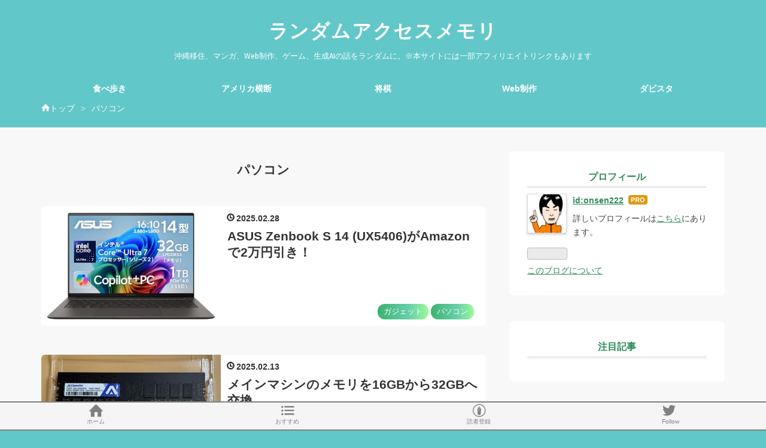

--- FILE ---
content_type: text/html; charset=utf-8
request_url: https://blog.yublog.com/archive/category/%E3%83%91%E3%82%BD%E3%82%B3%E3%83%B3
body_size: 16838
content:
<!DOCTYPE html>
<html
  lang="ja"

data-admin-domain="//blog.hatena.ne.jp"
data-admin-origin="https://blog.hatena.ne.jp"
data-author="onsen222"
data-avail-langs="ja en"
data-blog="onsen222.hatenablog.com"
data-blog-host="onsen222.hatenablog.com"
data-blog-is-public="1"
data-blog-name="ランダムアクセスメモリ"
data-blog-owner="onsen222"
data-blog-show-ads=""
data-blog-show-sleeping-ads=""
data-blog-uri="https://blog.yublog.com/"
data-blog-uuid="10328749687181357906"
data-blogs-uri-base="https://blog.yublog.com"
data-brand="pro"
data-data-layer="{&quot;hatenablog&quot;:{&quot;admin&quot;:{},&quot;analytics&quot;:{&quot;brand_property_id&quot;:&quot;&quot;,&quot;measurement_id&quot;:&quot;&quot;,&quot;non_sampling_property_id&quot;:&quot;&quot;,&quot;property_id&quot;:&quot;UA-109566736-1&quot;,&quot;separated_property_id&quot;:&quot;UA-29716941-17&quot;},&quot;blog&quot;:{&quot;blog_id&quot;:&quot;10328749687181357906&quot;,&quot;content_seems_japanese&quot;:&quot;true&quot;,&quot;disable_ads&quot;:&quot;custom_domain&quot;,&quot;enable_ads&quot;:&quot;false&quot;,&quot;enable_keyword_link&quot;:&quot;false&quot;,&quot;entry_show_footer_related_entries&quot;:&quot;false&quot;,&quot;force_pc_view&quot;:&quot;true&quot;,&quot;is_public&quot;:&quot;true&quot;,&quot;is_responsive_view&quot;:&quot;true&quot;,&quot;is_sleeping&quot;:&quot;false&quot;,&quot;lang&quot;:&quot;ja&quot;,&quot;name&quot;:&quot;\u30e9\u30f3\u30c0\u30e0\u30a2\u30af\u30bb\u30b9\u30e1\u30e2\u30ea&quot;,&quot;owner_name&quot;:&quot;onsen222&quot;,&quot;uri&quot;:&quot;https://blog.yublog.com/&quot;},&quot;brand&quot;:&quot;pro&quot;,&quot;page_id&quot;:&quot;archive&quot;,&quot;permalink_entry&quot;:null,&quot;pro&quot;:&quot;pro&quot;,&quot;router_type&quot;:&quot;blogs&quot;}}"
data-device="pc"
data-dont-recommend-pro="false"
data-global-domain="https://hatena.blog"
data-globalheader-color="b"
data-globalheader-type="pc"
data-has-touch-view="1"
data-help-url="https://help.hatenablog.com"
data-hide-header="1"
data-no-suggest-touch-view="1"
data-page="archive"
data-parts-domain="https://hatenablog-parts.com"
data-plus-available="1"
data-pro="true"
data-router-type="blogs"
data-sentry-dsn="https://03a33e4781a24cf2885099fed222b56d@sentry.io/1195218"
data-sentry-environment="production"
data-sentry-sample-rate="0.1"
data-static-domain="https://cdn.blog.st-hatena.com"
data-version="6ea2223fdead71a0305297e57edb30"



  itemscope
  itemtype="http://schema.org/Blog"


  data-initial-state="{}"

  >
  <head prefix="og: http://ogp.me/ns# fb: http://ogp.me/ns/fb#">

  

  
  <meta name="viewport" content="width=device-width, initial-scale=1.0" />


  


  

  <meta name="robots" content="max-image-preview:large" />


  <meta charset="utf-8"/>
  <meta http-equiv="X-UA-Compatible" content="IE=7; IE=9; IE=10; IE=11" />
  <title>パソコン カテゴリーの記事一覧 - ランダムアクセスメモリ</title>

  
  <link rel="canonical" href="https://blog.yublog.com/archive/category/%E3%83%91%E3%82%BD%E3%82%B3%E3%83%B3"/>



  

<meta itemprop="name" content="パソコン カテゴリーの記事一覧 - ランダムアクセスメモリ"/>

  <meta itemprop="image" content="https://cdn.blog.st-hatena.com/images/theme/og-image-1500.png"/>


  <meta property="og:title" content="パソコン カテゴリーの記事一覧 - ランダムアクセスメモリ"/>
<meta property="og:type" content="blog"/>
  <meta property="og:url" content="https://blog.yublog.com/archive/category/%E3%83%91%E3%82%BD%E3%82%B3%E3%83%B3"/>

  
  
  
  <meta property="og:image" content="https://cdn.blog.st-hatena.com/images/theme/og-image-1500.png"/>

<meta property="og:image:alt" content="パソコン カテゴリーの記事一覧 - ランダムアクセスメモリ"/>
  <meta property="og:description" content="沖縄移住、マンガ、Web制作、ゲーム、生成AIの話をランダムに。※本サイトには一部アフィリエイトリンクもあります" />
<meta property="og:site_name" content="ランダムアクセスメモリ"/>

    <meta name="twitter:card" content="summary" />  <meta name="twitter:title" content="パソコン カテゴリーの記事一覧 - ランダムアクセスメモリ" />  <meta name="twitter:description" content="沖縄移住、マンガ、Web制作、ゲーム、生成AIの話をランダムに。※本サイトには一部アフィリエイトリンクもあります" />  <meta name="twitter:app:name:iphone" content="はてなブログアプリ" />
  <meta name="twitter:app:id:iphone" content="583299321" />
  <meta name="twitter:app:url:iphone" content="hatenablog:///open?uri=https%3A%2F%2Fblog.yublog.com%2Farchive%2Fcategory%2F%25E3%2583%2591%25E3%2582%25BD%25E3%2582%25B3%25E3%2583%25B3" />  <meta name="twitter:site" content="@hotspring222" />
  
    <meta name="google-site-verification" content="IWBF1H3cwS67wAODC-13VkPd1aLJbTi1p5oqc1pQnNw" />
    <meta name="keywords" content="マンガの感想,将棋,詰め将棋,沖縄グルメ,都市伝説,パソコン" />


  
<script
  id="embed-gtm-data-layer-loader"
  data-data-layer-page-specific=""
>
(function() {
  function loadDataLayer(elem, attrName) {
    if (!elem) { return {}; }
    var json = elem.getAttribute(attrName);
    if (!json) { return {}; }
    return JSON.parse(json);
  }

  var globalVariables = loadDataLayer(
    document.documentElement,
    'data-data-layer'
  );
  var pageSpecificVariables = loadDataLayer(
    document.getElementById('embed-gtm-data-layer-loader'),
    'data-data-layer-page-specific'
  );

  var variables = [globalVariables, pageSpecificVariables];

  if (!window.dataLayer) {
    window.dataLayer = [];
  }

  for (var i = 0; i < variables.length; i++) {
    window.dataLayer.push(variables[i]);
  }
})();
</script>

<!-- Google Tag Manager -->
<script>(function(w,d,s,l,i){w[l]=w[l]||[];w[l].push({'gtm.start':
new Date().getTime(),event:'gtm.js'});var f=d.getElementsByTagName(s)[0],
j=d.createElement(s),dl=l!='dataLayer'?'&l='+l:'';j.async=true;j.src=
'https://www.googletagmanager.com/gtm.js?id='+i+dl;f.parentNode.insertBefore(j,f);
})(window,document,'script','dataLayer','GTM-P4CXTW');</script>
<!-- End Google Tag Manager -->











  <link rel="shortcut icon" href="https://blog.yublog.com/icon/favicon">
<link rel="apple-touch-icon" href="https://blog.yublog.com/icon/touch">
<link rel="icon" sizes="192x192" href="https://blog.yublog.com/icon/link">

  

<link rel="alternate" type="application/atom+xml" title="Atom" href="https://blog.yublog.com/feed/category/%E3%83%91%E3%82%BD%E3%82%B3%E3%83%B3"/>
<link rel="alternate" type="application/rss+xml" title="RSS2.0" href="https://blog.yublog.com/rss/category/%E3%83%91%E3%82%BD%E3%82%B3%E3%83%B3"/>

  
  
  <link rel="author" href="http://www.hatena.ne.jp/onsen222/">


  

  
      <link rel="preload" href="https://cdn.image.st-hatena.com/image/scale/8dd5814eee201fdeb662928a4e295b82dcd13426/backend=imagemagick;height=500;quality=80;version=1;width=500/https%3A%2F%2Fm.media-amazon.com%2Fimages%2FI%2F41vIY0O0jzL._SL500_.jpg" as="image"/>


  
    
<link rel="stylesheet" type="text/css" href="https://cdn.blog.st-hatena.com/css/blog.css?version=6ea2223fdead71a0305297e57edb30"/>

    
  <link rel="stylesheet" type="text/css" href="https://usercss.blog.st-hatena.com/blog_style/10328749687181357906/4c9b9f3615640ebf734ff3bea4262860a381acbd"/>
  
  

  

  
<script> </script>

  
<style>
  div#google_afc_user,
  div.google-afc-user-container,
  div.google_afc_image,
  div.google_afc_blocklink {
      display: block !important;
  }
</style>


  

  

  <meta name="referrer" content="unsafe-url">
<meta name='viewport' content='initial-scale=1, viewport-fit=cover'>
<script type="text/javascript" language="javascript">
    var vc_pid = "885897925";
</script><script type="text/javascript" src="//aml.valuecommerce.com/vcdal.js" async></script>
<link rel="stylesheet" href="https://maxcdn.bootstrapcdn.com/font-awesome/4.7.0/css/font-awesome.min.css">
<meta name="google-site-verification" content="EU-ZqXF-MsbKOupeENUJHOfFZKjhdouG0l5NQIa7Obc" />


  

</head>

  <body class="page-archive enable-top-editarea enable-bottom-editarea page-archive-category category-パソコン globalheader-off globalheader-ng-enabled">
    

<div id="globalheader-container"
  data-brand="hatenablog"
  style="display: none"
  >
  <iframe id="globalheader" height="37" frameborder="0" allowTransparency="true"></iframe>
</div>


  
  
  

  <div id="container">
    <div id="container-inner">
      <header id="blog-title" data-brand="hatenablog">
  <div id="blog-title-inner" >
    <div id="blog-title-content">
      <h1 id="title"><a href="https://blog.yublog.com/">ランダムアクセスメモリ</a></h1>
      
        <h2 id="blog-description">沖縄移住、マンガ、Web制作、ゲーム、生成AIの話をランダムに。※本サイトには一部アフィリエイトリンクもあります</h2>
      
    </div>
  </div>
</header>

      
  <div id="top-editarea">
    <style>
/* ヘッダーの余白調整 */
#blog-title {
    margin: 0 auto;
    text-align: center;
    padding: 2rem 0 1.5rem;
}
@media (max-width: 767px) {
#blog-title {
    padding: 1rem 0;
}
}
</style>
<div class="menu-trigger"><span><i class="blogicon-reorder lg"></i></span></div>
<!-- Navigation -->
<nav id="slide-menu">
	<ul>
		<li><a href="https://onsen222.hatenablog.com/archive/category/%E9%82%A3%E8%A6%87">食べ歩き</a></li>
		<li><a href="https://blog.yublog.com/america1996">アメリカ横断</a></li>
		<li><a href="https://onsen222.hatenablog.com/archive/category/%E5%B0%86%E6%A3%8B">将棋</a></li>
		<li><a href="https://onsen222.hatenablog.com/archive/category/Web%E5%88%B6%E4%BD%9C">Web制作</a></li>
		<li><a href="https://blog.yublog.com/archive/category/%E3%83%80%E3%83%93%E3%82%B9%E3%82%BF">ダビスタ</a></li>
		<li><div class="menu-close"><i class="fa fa-window-close fa-fw" aria-hidden="true"></i>閉じる</div></li>
	</ul>
</nav>
<script>
 (function() {
	var $body = document.body
	, $menu_trigger = $body.getElementsByClassName('menu-trigger')[0]
  , $menu_close = $body.getElementsByClassName('menu-close')[0];

	if ( typeof $menu_trigger !== 'undefined' ) {
		$menu_trigger.addEventListener('click', function() {
			$body.classList.toggle('menu-active');
		});
	}

  if ( typeof $menu_close !== 'undefined' ) {
		$menu_close.addEventListener('click', function() {
			$body.classList.remove('menu-active');
		});
	}
})();
</script>


<ul class="bottom-menu">
    <li>
	<!--　↓↓項目1. ホーム 　＃の部分にホームのURLを入れる -->
        <a href="https://blog.yublog.com/">
	<i class="blogicon-home"></i><br><span class="mini-text">ホーム</span></a>
    </li>

    <li class="menu-width-max">
	<!-- ↓↓項目2. おすすめ　すぐ下の"＃"はそのまま -->
        <a href="#"><i class="blogicon-list"></i><br><span class="mini-text">おすすめ</span></a>

		<ul class="menu-second-level">

		<!-- 下の"#"の部分におすすめ"記事URL"とタイトル等を入れる -->
           	<li><a href="https://blog.yublog.com/entry/2017/09/05/134639">ダビスタ96の話</a></li>
           	<li><a href="https://blog.yublog.com/entry/2018/08/06/231409">PS版ダビスタの思い出</a></li>
           	<li><a href="https://blog.yublog.com/entry/2019/11/06/024420">1996年アメリカ大陸バス横断旅行記</a></li>
           	<li><a href="https://blog.yublog.com/entry/2018/05/23/233703">那覇で食べられる家系ラーメンまとめ2019</a></li>
        	</ul>
    </li>
    <li>
	<!-- ↓↓項目3.　読者登録 ↓↓の部分の書き換えが必要です -->
        <!--  ~hatena.ne.jp/自分のはてなID/URL(http://の部分は無し)/subscribe　-->
 	<a href="https://blog.hatena.ne.jp/onsen222/onsen222.hatenablog.com/subscribe" target="_blank">
	<i class="blogicon-hatenablog"></i><br><span class="mini-text">読者登録</span></a>
    </li>
    <li>
	<!-- ↓↓項目4.　ツイッター ↓↓の部分の書き換えが必要です-->
	<!-- screen_name=自分のツイッターID" ←＠マーク以降のIDを入れる -->
        <a href="https://twitter.com/intent/follow?screen_name=hotspring222">
	<i class="blogicon-twitter"></i><br><span class="mini-text">Follow</span></a>
    </li>
    
</ul>


  </div>


      
          <div id="top-box">
    <div class="breadcrumb" data-test-id="breadcrumb">
      <div class="breadcrumb-inner">
        <a class="breadcrumb-link" href="https://blog.yublog.com/"><span>トップ</span></a>          <span class="breadcrumb-gt">&gt;</span>          <span class="breadcrumb-child">            <span>パソコン</span>          </span>      </div>
    </div>
  </div>
  <script type="application/ld+json" class="test-breadcrumb-json-ld">
    {"@context":"http://schema.org","@type":"BreadcrumbList","itemListElement":[{"item":{"name":"トップ","@id":"https://blog.yublog.com/"},"@type":"ListItem","position":1}]}
  </script>
      
      



<div id="content">
  <div id="content-inner">
    <div id="wrapper">
      <div id="main">
        <div id="main-inner">
          

          

  <header class="archive-header-category">
    <h2 class="archive-heading">パソコン</h2>
  
  </header>



          

          

          
            <div class="archive-entries">
              
                
                  <section class="archive-entry test-archive-entry autopagerize_page_element" data-uuid="6802418398332543380">
<div class="archive-entry-header">
  <div class="date archive-date">
    <a href="https://blog.yublog.com/archive/2025/02/28" rel="nofollow">
      <time datetime="2025-02-28" title="2025-02-28">
        <span class="date-year">2025</span><span class="hyphen">-</span><span class="date-month">02</span><span class="hyphen">-</span><span class="date-day">28</span>
      </time>
    </a>
  </div>

  <h1 class="entry-title">
    <a class="entry-title-link" href="https://blog.yublog.com/entry/2025/02/28/135000">ASUS Zenbook S 14 (UX5406)がAmazonで2万円引き！</a>
    
    
  </h1>
</div>


  <div class="categories">
    
      <a href="https://blog.yublog.com/archive/category/%E3%82%AC%E3%82%B8%E3%82%A7%E3%83%83%E3%83%88" class="archive-category-link category-ガジェット">ガジェット</a>
    
      <a href="https://blog.yublog.com/archive/category/%E3%83%91%E3%82%BD%E3%82%B3%E3%83%B3" class="archive-category-link category-パソコン">パソコン</a>
    
  </div>


  <a href="https://blog.yublog.com/entry/2025/02/28/135000" class="entry-thumb-link">
    <div class="entry-thumb" style="background-image: url('https://cdn.image.st-hatena.com/image/scale/8dd5814eee201fdeb662928a4e295b82dcd13426/backend=imagemagick;height=500;quality=80;version=1;width=500/https%3A%2F%2Fm.media-amazon.com%2Fimages%2FI%2F41vIY0O0jzL._SL500_.jpg');">
    </div>
  </a>
<div class="archive-entry-body">
  <p class="entry-description">
    
      去年の12月に買ったASUS Zenbook S 14 (UX5406)。 blog.yublog.com Amazonのスマイルセールで2万円引きの239,800円になってます！ 4ヶ月以上使っているけど、薄くて性能もかなり高い製品です。動画編集も普通にできるよ。 重さは1.2kg。めっちゃ軽いけど、本…
    
  </p>

  
    <div class="archive-entry-tags-wrapper">
  <div class="archive-entry-tags">  </div>
</div>

  

  <span class="social-buttons">
    
    
      <a href="https://b.hatena.ne.jp/entry/s/blog.yublog.com/entry/2025/02/28/135000" class="bookmark-widget-counter">
        <img src="https://b.hatena.ne.jp/entry/image/https://blog.yublog.com/entry/2025/02/28/135000" alt="はてなブックマーク - ASUS Zenbook S 14 (UX5406)がAmazonで2万円引き！" />
      </a>
    

    <span
      class="star-container"
      data-hatena-star-container
      data-hatena-star-url="https://blog.yublog.com/entry/2025/02/28/135000"
      data-hatena-star-title="ASUS Zenbook S 14 (UX5406)がAmazonで2万円引き！"
      data-hatena-star-variant="profile-icon"
      data-hatena-star-profile-url-template="https://blog.hatena.ne.jp/{username}/"
    ></span>
  </span>
</div>
</section>
              
                
                  <section class="archive-entry test-archive-entry autopagerize_page_element" data-uuid="6802418398328374203">
<div class="archive-entry-header">
  <div class="date archive-date">
    <a href="https://blog.yublog.com/archive/2025/02/13" rel="nofollow">
      <time datetime="2025-02-13" title="2025-02-13">
        <span class="date-year">2025</span><span class="hyphen">-</span><span class="date-month">02</span><span class="hyphen">-</span><span class="date-day">13</span>
      </time>
    </a>
  </div>

  <h1 class="entry-title">
    <a class="entry-title-link" href="https://blog.yublog.com/entry/2025/02/13/153504">メインマシンのメモリを16GBから32GBへ交換</a>
    
    
  </h1>
</div>


  <div class="categories">
    
      <a href="https://blog.yublog.com/archive/category/%E3%82%AC%E3%82%B8%E3%82%A7%E3%83%83%E3%83%88" class="archive-category-link category-ガジェット">ガジェット</a>
    
      <a href="https://blog.yublog.com/archive/category/%E3%83%91%E3%82%BD%E3%82%B3%E3%83%B3" class="archive-category-link category-パソコン">パソコン</a>
    
  </div>


  <a href="https://blog.yublog.com/entry/2025/02/13/153504" class="entry-thumb-link">
    <div class="entry-thumb" style="background-image: url('https://cdn.image.st-hatena.com/image/scale/f4c07f0472c1d9c200ddec74927d1d64312f2d26/backend=imagemagick;height=500;quality=80;version=1;width=500/https%3A%2F%2Fcdn-ak.f.st-hatena.com%2Fimages%2Ffotolife%2Fo%2Fonsen222%2F20250213%2F20250213152728.jpg');">
    </div>
  </a>
<div class="archive-entry-body">
  <p class="entry-description">
    
      2020年に買ったメインマシンのデスクトップ。 blog.yublog.com 今までメモリ16GBでも問題なかったけど、ローカルでLLMとか動かすとちょっと物足りない。ブルースクリーンになることもある（メモリが原因とは限らないけど）。 というわけで、メモリを32GBに増…
    
  </p>

  
    <div class="archive-entry-tags-wrapper">
  <div class="archive-entry-tags">  </div>
</div>

  

  <span class="social-buttons">
    
    
      <a href="https://b.hatena.ne.jp/entry/s/blog.yublog.com/entry/2025/02/13/153504" class="bookmark-widget-counter">
        <img src="https://b.hatena.ne.jp/entry/image/https://blog.yublog.com/entry/2025/02/13/153504" alt="はてなブックマーク - メインマシンのメモリを16GBから32GBへ交換" />
      </a>
    

    <span
      class="star-container"
      data-hatena-star-container
      data-hatena-star-url="https://blog.yublog.com/entry/2025/02/13/153504"
      data-hatena-star-title="メインマシンのメモリを16GBから32GBへ交換"
      data-hatena-star-variant="profile-icon"
      data-hatena-star-profile-url-template="https://blog.hatena.ne.jp/{username}/"
    ></span>
  </span>
</div>
</section>
              
                
                  <section class="archive-entry test-archive-entry autopagerize_page_element" data-uuid="6801883189129258694">
<div class="archive-entry-header">
  <div class="date archive-date">
    <a href="https://blog.yublog.com/archive/2024/08/13" rel="nofollow">
      <time datetime="2024-08-13" title="2024-08-13">
        <span class="date-year">2024</span><span class="hyphen">-</span><span class="date-month">08</span><span class="hyphen">-</span><span class="date-day">13</span>
      </time>
    </a>
  </div>

  <h1 class="entry-title">
    <a class="entry-title-link" href="https://blog.yublog.com/entry/2024/08/13/155158">AMD Ryzen AI 9 HX 370搭載GPD Pocket 4が10月発売？　公式サイトでは非表示</a>
    
    
  </h1>
</div>


  <div class="categories">
    
      <a href="https://blog.yublog.com/archive/category/UMPC" class="archive-category-link category-UMPC">UMPC</a>
    
      <a href="https://blog.yublog.com/archive/category/%E3%82%AC%E3%82%B8%E3%82%A7%E3%83%83%E3%83%88" class="archive-category-link category-ガジェット">ガジェット</a>
    
      <a href="https://blog.yublog.com/archive/category/%E3%83%91%E3%82%BD%E3%82%B3%E3%83%B3" class="archive-category-link category-パソコン">パソコン</a>
    
  </div>


  <a href="https://blog.yublog.com/entry/2024/08/13/155158" class="entry-thumb-link">
    <div class="entry-thumb" style="background-image: url('https://cdn.image.st-hatena.com/image/scale/5d07e75c28a6310ab5d658573aeef1e96a300016/backend=imagemagick;height=500;quality=80;version=1;width=500/https%3A%2F%2Fcdn-ak.f.st-hatena.com%2Fimages%2Ffotolife%2Fo%2Fonsen222%2F20240813%2F20240813155129.jpg');">
    </div>
  </a>
<div class="archive-entry-body">
  <p class="entry-description">
    
      海外メディアを中心に、AMD Ryzen AI 9 HX 370搭載GPD Pocket 4が発売されるという情報が流れている。 ソースは公式サイトのページになっているが、現時点では404。一瞬公開されたのだろうか？ https://gpd.hk/gpdpocket4 こちらのサイトによると、スペック…
    
  </p>

  
    <div class="archive-entry-tags-wrapper">
  <div class="archive-entry-tags">
      <span class="archive-entry-tag">
        <a href="https://d.hatena.ne.jp/keyword/GPD%20Pocket%204" class="archive-entry-tag-link">
          
          
          <span class="archive-entry-tag-icon">#</span><span class="archive-entry-tag-label">GPD Pocket 4</span>
        </a>
      </span>
    
      <span class="archive-entry-tag">
        <a href="https://d.hatena.ne.jp/keyword/UMPC" class="archive-entry-tag-link">
          
          
          <span class="archive-entry-tag-icon">#</span><span class="archive-entry-tag-label">UMPC</span>
        </a>
      </span>
      </div>
</div>

  

  <span class="social-buttons">
    
    
      <a href="https://b.hatena.ne.jp/entry/s/blog.yublog.com/entry/2024/08/13/155158" class="bookmark-widget-counter">
        <img src="https://b.hatena.ne.jp/entry/image/https://blog.yublog.com/entry/2024/08/13/155158" alt="はてなブックマーク - AMD Ryzen AI 9 HX 370搭載GPD Pocket 4が10月発売？　公式サイトでは非表示" />
      </a>
    

    <span
      class="star-container"
      data-hatena-star-container
      data-hatena-star-url="https://blog.yublog.com/entry/2024/08/13/155158"
      data-hatena-star-title="AMD Ryzen AI 9 HX 370搭載GPD Pocket 4が10月発売？　公式サイトでは非表示"
      data-hatena-star-variant="profile-icon"
      data-hatena-star-profile-url-template="https://blog.hatena.ne.jp/{username}/"
    ></span>
  </span>
</div>
</section>
              
                
                  <section class="archive-entry test-archive-entry autopagerize_page_element" data-uuid="6801883189117557886">
<div class="archive-entry-header">
  <div class="date archive-date">
    <a href="https://blog.yublog.com/archive/2024/06/27" rel="nofollow">
      <time datetime="2024-06-27" title="2024-06-27">
        <span class="date-year">2024</span><span class="hyphen">-</span><span class="date-month">06</span><span class="hyphen">-</span><span class="date-day">27</span>
      </time>
    </a>
  </div>

  <h1 class="entry-title">
    <a class="entry-title-link" href="https://blog.yublog.com/entry/2024/06/27/195548">Snapdragon X Elite、Ryzen AI 300、Lunar Lake、どれを選ぼうか</a>
    
    
  </h1>
</div>


  <div class="categories">
    
      <a href="https://blog.yublog.com/archive/category/%E3%82%AC%E3%82%B8%E3%82%A7%E3%83%83%E3%83%88" class="archive-category-link category-ガジェット">ガジェット</a>
    
      <a href="https://blog.yublog.com/archive/category/%E3%83%91%E3%82%BD%E3%82%B3%E3%83%B3" class="archive-category-link category-パソコン">パソコン</a>
    
  </div>


  <a href="https://blog.yublog.com/entry/2024/06/27/195548" class="entry-thumb-link">
    <div class="entry-thumb" style="background-image: url('https://cdn.image.st-hatena.com/image/scale/12a29785188614cb7fac3153eba9b8ce49e89920/backend=imagemagick;height=500;quality=80;version=1;width=500/https%3A%2F%2Fcdn-ak.f.st-hatena.com%2Fimages%2Ffotolife%2Fo%2Fonsen222%2F20240627%2F20240627195420.jpg');">
    </div>
  </a>
<div class="archive-entry-body">
  <p class="entry-description">
    
      薄型ノートパソコンを欲しいと思って早1年。Ryzen 7 7840搭載のPCを買うつもり満々でいたが、モバイルCPUの新しい波は止まらず、買うタイミングが未だ掴めないでいる。今年は本当に難しい。 というのも、QualcommのSnapdragon X EliteがモバイルノートPC界に…
    
  </p>

  
    <div class="archive-entry-tags-wrapper">
  <div class="archive-entry-tags">
      <span class="archive-entry-tag">
        <a href="https://d.hatena.ne.jp/keyword/Snapdragon%20X%20Elite" class="archive-entry-tag-link">
          
          
          <span class="archive-entry-tag-icon">#</span><span class="archive-entry-tag-label">Snapdragon X Elite</span>
        </a>
      </span>
    
      <span class="archive-entry-tag">
        <a href="https://d.hatena.ne.jp/keyword/Ryzen%20AI%20300" class="archive-entry-tag-link">
          
          
          <span class="archive-entry-tag-icon">#</span><span class="archive-entry-tag-label">Ryzen AI 300</span>
        </a>
      </span>
    
      <span class="archive-entry-tag">
        <a href="https://d.hatena.ne.jp/keyword/Lunar%20Lake" class="archive-entry-tag-link">
          
          
          <span class="archive-entry-tag-icon">#</span><span class="archive-entry-tag-label">Lunar Lake</span>
        </a>
      </span>
      </div>
</div>

  

  <span class="social-buttons">
    
    
      <a href="https://b.hatena.ne.jp/entry/s/blog.yublog.com/entry/2024/06/27/195548" class="bookmark-widget-counter">
        <img src="https://b.hatena.ne.jp/entry/image/https://blog.yublog.com/entry/2024/06/27/195548" alt="はてなブックマーク - Snapdragon X Elite、Ryzen AI 300、Lunar Lake、どれを選ぼうか" />
      </a>
    

    <span
      class="star-container"
      data-hatena-star-container
      data-hatena-star-url="https://blog.yublog.com/entry/2024/06/27/195548"
      data-hatena-star-title="Snapdragon X Elite、Ryzen AI 300、Lunar Lake、どれを選ぼうか"
      data-hatena-star-variant="profile-icon"
      data-hatena-star-profile-url-template="https://blog.hatena.ne.jp/{username}/"
    ></span>
  </span>
</div>
</section>
              
                
                  <section class="archive-entry test-archive-entry autopagerize_page_element" data-uuid="820878482973114505">
<div class="archive-entry-header">
  <div class="date archive-date">
    <a href="https://blog.yublog.com/archive/2023/10/05" rel="nofollow">
      <time datetime="2023-10-05" title="2023-10-05">
        <span class="date-year">2023</span><span class="hyphen">-</span><span class="date-month">10</span><span class="hyphen">-</span><span class="date-day">05</span>
      </time>
    </a>
  </div>

  <h1 class="entry-title">
    <a class="entry-title-link" href="https://blog.yublog.com/entry/2023/10/05/043724">Ryzen 7 7840U版のSwift Edge 16がいつの間にか発売されていた</a>
    
    
  </h1>
</div>


  <div class="categories">
    
      <a href="https://blog.yublog.com/archive/category/%E3%82%AC%E3%82%B8%E3%82%A7%E3%83%83%E3%83%88" class="archive-category-link category-ガジェット">ガジェット</a>
    
      <a href="https://blog.yublog.com/archive/category/%E3%83%91%E3%82%BD%E3%82%B3%E3%83%B3" class="archive-category-link category-パソコン">パソコン</a>
    
  </div>


  <a href="https://blog.yublog.com/entry/2023/10/05/043724" class="entry-thumb-link">
    <div class="entry-thumb" style="background-image: url('https://cdn.image.st-hatena.com/image/scale/2fe7ed3801f9318a50a17237302d9be928535640/backend=imagemagick;height=500;quality=80;version=1;width=500/https%3A%2F%2Fhbb.afl.rakuten.co.jp%2Fhgb%2F36065281.d809c825.36065282.78a75bbb%2F%3Fme_id%3D1206032%26item_id%3D14046034%26pc%3Dhttps%253A%252F%252Fthumbnail.image.rakuten.co.jp%252F%25400_mall%252Fjism%252Fcabinet%252F0119%252F4515777578660.jpg%253F_ex%253D240x240%26s%3D240x240%26t%3Dpicttext');">
    </div>
  </a>
<div class="archive-entry-body">
  <p class="entry-description">
    
      2023/10/15追記 1万引きとなりました！ 以前のエントリーでAMD Ryzen 7 7840U搭載のノートパソコンがほしいと書いた。 blog.yublog.com 気がつけば、7840U版のSwift Edge 16が発売されているではないか！販売しているのは公式サイトではなくてJoshin web。楽…
    
  </p>

  
    <div class="archive-entry-tags-wrapper">
  <div class="archive-entry-tags">
      <span class="archive-entry-tag">
        <a href="https://d.hatena.ne.jp/keyword/Ryzen%207%207840U" class="archive-entry-tag-link">
          
          
          <span class="archive-entry-tag-icon">#</span><span class="archive-entry-tag-label">Ryzen 7 7840U</span>
        </a>
      </span>
    
      <span class="archive-entry-tag">
        <a href="https://d.hatena.ne.jp/keyword/%E3%83%8E%E3%83%BC%E3%83%88%E3%83%91%E3%82%BD%E3%82%B3%E3%83%B3" class="archive-entry-tag-link">
          
          
          <span class="archive-entry-tag-icon">#</span><span class="archive-entry-tag-label">ノートパソコン</span>
        </a>
      </span>
    
      <span class="archive-entry-tag">
        <a href="https://d.hatena.ne.jp/keyword/Acer" class="archive-entry-tag-link">
          
          
          <span class="archive-entry-tag-icon">#</span><span class="archive-entry-tag-label">Acer</span>
        </a>
      </span>
      </div>
</div>

  

  <span class="social-buttons">
    
    
      <a href="https://b.hatena.ne.jp/entry/s/blog.yublog.com/entry/2023/10/05/043724" class="bookmark-widget-counter">
        <img src="https://b.hatena.ne.jp/entry/image/https://blog.yublog.com/entry/2023/10/05/043724" alt="はてなブックマーク - Ryzen 7 7840U版のSwift Edge 16がいつの間にか発売されていた" />
      </a>
    

    <span
      class="star-container"
      data-hatena-star-container
      data-hatena-star-url="https://blog.yublog.com/entry/2023/10/05/043724"
      data-hatena-star-title="Ryzen 7 7840U版のSwift Edge 16がいつの間にか発売されていた"
      data-hatena-star-variant="profile-icon"
      data-hatena-star-profile-url-template="https://blog.hatena.ne.jp/{username}/"
    ></span>
  </span>
</div>
</section>
              
                
                  <section class="archive-entry test-archive-entry autopagerize_page_element" data-uuid="13574176438073347635">
<div class="archive-entry-header">
  <div class="date archive-date">
    <a href="https://blog.yublog.com/archive/2022/03/15" rel="nofollow">
      <time datetime="2022-03-15" title="2022-03-15">
        <span class="date-year">2022</span><span class="hyphen">-</span><span class="date-month">03</span><span class="hyphen">-</span><span class="date-day">15</span>
      </time>
    </a>
  </div>

  <h1 class="entry-title">
    <a class="entry-title-link" href="https://blog.yublog.com/entry/2022/03/15/221053">話題の入力文字読み上げソフト「VOICEPEAK」を購入。DLsiteのクーポンで1万1,850円に</a>
    
    
  </h1>
</div>


  <div class="categories">
    
      <a href="https://blog.yublog.com/archive/category/%E3%83%91%E3%82%BD%E3%82%B3%E3%83%B3" class="archive-category-link category-パソコン">パソコン</a>
    
      <a href="https://blog.yublog.com/archive/category/YouTube" class="archive-category-link category-YouTube">YouTube</a>
    
  </div>


  <a href="https://blog.yublog.com/entry/2022/03/15/221053" class="entry-thumb-link">
    <div class="entry-thumb" style="background-image: url('https://cdn.image.st-hatena.com/image/scale/9b807f1a901d4382d2ea48dba5f041f69fd075b2/backend=imagemagick;height=500;quality=80;version=1;width=500/https%3A%2F%2Fcdn-ak.f.st-hatena.com%2Fimages%2Ffotolife%2Fo%2Fonsen222%2F20220315%2F20220315220345.png');">
    </div>
  </a>
<div class="archive-entry-body">
  <p class="entry-description">
    
      すごいすごいと噂されていたVOICEPEAKが発売となったのでさっそく買ってみた。 VOICEPEAK（ボイスピーク）は商用可能、男女6ナレーター付きの入力文字読み上げソフト。 プレスリリース時からAI音声合成技術による自然な音声が話題となった。 もう少ししたら…
    
  </p>

  
    <div class="archive-entry-tags-wrapper">
  <div class="archive-entry-tags">
      <span class="archive-entry-tag">
        <a href="https://d.hatena.ne.jp/keyword/VOICEPEAK" class="archive-entry-tag-link">
          
          
          <span class="archive-entry-tag-icon">#</span><span class="archive-entry-tag-label">VOICEPEAK</span>
        </a>
      </span>
    
      <span class="archive-entry-tag">
        <a href="https://d.hatena.ne.jp/keyword/%E9%9F%B3%E5%A3%B0%E5%90%88%E6%88%90%E3%82%BD%E3%83%95%E3%83%88" class="archive-entry-tag-link">
          
          
          <span class="archive-entry-tag-icon">#</span><span class="archive-entry-tag-label">音声合成ソフト</span>
        </a>
      </span>
      </div>
</div>

  

  <span class="social-buttons">
    
    
      <a href="https://b.hatena.ne.jp/entry/s/blog.yublog.com/entry/2022/03/15/221053" class="bookmark-widget-counter">
        <img src="https://b.hatena.ne.jp/entry/image/https://blog.yublog.com/entry/2022/03/15/221053" alt="はてなブックマーク - 話題の入力文字読み上げソフト「VOICEPEAK」を購入。DLsiteのクーポンで1万1,850円に" />
      </a>
    

    <span
      class="star-container"
      data-hatena-star-container
      data-hatena-star-url="https://blog.yublog.com/entry/2022/03/15/221053"
      data-hatena-star-title="話題の入力文字読み上げソフト「VOICEPEAK」を購入。DLsiteのクーポンで1万1,850円に"
      data-hatena-star-variant="profile-icon"
      data-hatena-star-profile-url-template="https://blog.hatena.ne.jp/{username}/"
    ></span>
  </span>
</div>
</section>
              
                
                  <section class="archive-entry test-archive-entry autopagerize_page_element" data-uuid="13574176438045483212">
<div class="archive-entry-header">
  <div class="date archive-date">
    <a href="https://blog.yublog.com/archive/2021/12/23" rel="nofollow">
      <time datetime="2021-12-23" title="2021-12-23">
        <span class="date-year">2021</span><span class="hyphen">-</span><span class="date-month">12</span><span class="hyphen">-</span><span class="date-day">23</span>
      </time>
    </a>
  </div>

  <h1 class="entry-title">
    <a class="entry-title-link" href="https://blog.yublog.com/entry/2021/12/23/194405">Excel初心者に超おすすめ！サンプルファイル付き「550円で一生役立つ! エクセル超入門」</a>
    
    
  </h1>
</div>


  <div class="categories">
    
      <a href="https://blog.yublog.com/archive/category/%E3%83%91%E3%82%BD%E3%82%B3%E3%83%B3" class="archive-category-link category-パソコン">パソコン</a>
    
      <a href="https://blog.yublog.com/archive/category/%E3%81%8A%E4%BB%95%E4%BA%8B" class="archive-category-link category-お仕事">お仕事</a>
    
      <a href="https://blog.yublog.com/archive/category/%E8%AA%AD%E6%9B%B8" class="archive-category-link category-読書">読書</a>
    
  </div>


  <a href="https://blog.yublog.com/entry/2021/12/23/194405" class="entry-thumb-link">
    <div class="entry-thumb" style="background-image: url('https://cdn.image.st-hatena.com/image/scale/ed8fd1e1885a3965ef4af7c2a2cc0bafa7d85f52/backend=imagemagick;height=500;quality=80;version=1;width=500/https%3A%2F%2Fcdn-ak.f.st-hatena.com%2Fimages%2Ffotolife%2Fo%2Fonsen222%2F20211223%2F20211223193950.jpg');">
    </div>
  </a>
<div class="archive-entry-body">
  <p class="entry-description">
    
      湯一路のお仕事紹介です。 550円で一生役立つ! エクセル超入門 550円で買えるExcel解説本！ セブンイレブンでも売っているかも。 Excel初心者向けのムックです。 Excelを覚えたい人、覚えたくない人、苦手な人、得意な人、みなさん購入してください！ 10代か…
    
  </p>

  
    <div class="archive-entry-tags-wrapper">
  <div class="archive-entry-tags">
      <span class="archive-entry-tag">
        <a href="https://d.hatena.ne.jp/keyword/Excel" class="archive-entry-tag-link">
          
          
          <span class="archive-entry-tag-icon">#</span><span class="archive-entry-tag-label">Excel</span>
        </a>
      </span>
    
      <span class="archive-entry-tag">
        <a href="https://d.hatena.ne.jp/keyword/%E3%83%A0%E3%83%83%E3%82%AF" class="archive-entry-tag-link">
          
          
          <span class="archive-entry-tag-icon">#</span><span class="archive-entry-tag-label">ムック</span>
        </a>
      </span>
    
      <span class="archive-entry-tag">
        <a href="https://d.hatena.ne.jp/keyword/%E5%AE%9D%E5%B3%B6%E7%A4%BE" class="archive-entry-tag-link">
          
          
          <span class="archive-entry-tag-icon">#</span><span class="archive-entry-tag-label">宝島社</span>
        </a>
      </span>
      </div>
</div>

  

  <span class="social-buttons">
    
    
      <a href="https://b.hatena.ne.jp/entry/s/blog.yublog.com/entry/2021/12/23/194405" class="bookmark-widget-counter">
        <img src="https://b.hatena.ne.jp/entry/image/https://blog.yublog.com/entry/2021/12/23/194405" alt="はてなブックマーク - Excel初心者に超おすすめ！サンプルファイル付き「550円で一生役立つ! エクセル超入門」" />
      </a>
    

    <span
      class="star-container"
      data-hatena-star-container
      data-hatena-star-url="https://blog.yublog.com/entry/2021/12/23/194405"
      data-hatena-star-title="Excel初心者に超おすすめ！サンプルファイル付き「550円で一生役立つ! エクセル超入門」"
      data-hatena-star-variant="profile-icon"
      data-hatena-star-profile-url-template="https://blog.hatena.ne.jp/{username}/"
    ></span>
  </span>
</div>
</section>
              
                
                  <section class="archive-entry test-archive-entry autopagerize_page_element" data-uuid="26006613654622286">
<div class="archive-entry-header">
  <div class="date archive-date">
    <a href="https://blog.yublog.com/archive/2020/11/19" rel="nofollow">
      <time datetime="2020-11-19" title="2020-11-19">
        <span class="date-year">2020</span><span class="hyphen">-</span><span class="date-month">11</span><span class="hyphen">-</span><span class="date-day">19</span>
      </time>
    </a>
  </div>

  <h1 class="entry-title">
    <a class="entry-title-link" href="https://blog.yublog.com/entry/2020/11/19/215953">フロンティアのRyzen 5 5600X+GeForce RTX 3070が来たよ</a>
    
    
  </h1>
</div>


  <div class="categories">
    
      <a href="https://blog.yublog.com/archive/category/%E3%83%91%E3%82%BD%E3%82%B3%E3%83%B3" class="archive-category-link category-パソコン">パソコン</a>
    
      <a href="https://blog.yublog.com/archive/category/%E3%82%AC%E3%82%B8%E3%82%A7%E3%83%83%E3%83%88" class="archive-category-link category-ガジェット">ガジェット</a>
    
  </div>


  <a href="https://blog.yublog.com/entry/2020/11/19/215953" class="entry-thumb-link">
    <div class="entry-thumb" style="background-image: url('https://cdn.image.st-hatena.com/image/scale/31812d723c8cac1472c3d16bc2a61d316f686012/backend=imagemagick;height=500;quality=80;version=1;width=500/https%3A%2F%2Fcdn-ak.f.st-hatena.com%2Fimages%2Ffotolife%2Fo%2Fonsen222%2F20201119%2F20201119215255.jpg');">
    </div>
  </a>
<div class="archive-entry-body">
  <p class="entry-description">
    
      先日注文していたRyzen 5 5600X+GeForce RTX 3070のマシン。 blog.yublog.com 予定よりもだいぶ速く到着したので、いろいろ触ってみた。いやー、これは最高ッス！ 外観はこんな感じ。驚くほど静か。CPU不可をかけるとファンの音がそれなりにするけど、静音性…
    
  </p>

  
    <div class="archive-entry-tags-wrapper">
  <div class="archive-entry-tags">
      <span class="archive-entry-tag">
        <a href="https://d.hatena.ne.jp/keyword/Ryzen" class="archive-entry-tag-link">
          
          
          <span class="archive-entry-tag-icon">#</span><span class="archive-entry-tag-label">Ryzen</span>
        </a>
      </span>
    
      <span class="archive-entry-tag">
        <a href="https://d.hatena.ne.jp/keyword/ZEN3" class="archive-entry-tag-link">
          
          
          <span class="archive-entry-tag-icon">#</span><span class="archive-entry-tag-label">ZEN3</span>
        </a>
      </span>
    
      <span class="archive-entry-tag">
        <a href="https://d.hatena.ne.jp/keyword/RTX%203070" class="archive-entry-tag-link">
          
          
          <span class="archive-entry-tag-icon">#</span><span class="archive-entry-tag-label">RTX 3070</span>
        </a>
      </span>
      </div>
</div>

  

  <span class="social-buttons">
    
    
      <a href="https://b.hatena.ne.jp/entry/s/blog.yublog.com/entry/2020/11/19/215953" class="bookmark-widget-counter">
        <img src="https://b.hatena.ne.jp/entry/image/https://blog.yublog.com/entry/2020/11/19/215953" alt="はてなブックマーク - フロンティアのRyzen 5 5600X+GeForce RTX 3070が来たよ" />
      </a>
    

    <span
      class="star-container"
      data-hatena-star-container
      data-hatena-star-url="https://blog.yublog.com/entry/2020/11/19/215953"
      data-hatena-star-title="フロンティアのRyzen 5 5600X+GeForce RTX 3070が来たよ"
      data-hatena-star-variant="profile-icon"
      data-hatena-star-profile-url-template="https://blog.hatena.ne.jp/{username}/"
    ></span>
  </span>
</div>
</section>
              
                
                  <section class="archive-entry test-archive-entry autopagerize_page_element" data-uuid="26006613650011461">
<div class="archive-entry-header">
  <div class="date archive-date">
    <a href="https://blog.yublog.com/archive/2020/11/07" rel="nofollow">
      <time datetime="2020-11-07" title="2020-11-07">
        <span class="date-year">2020</span><span class="hyphen">-</span><span class="date-month">11</span><span class="hyphen">-</span><span class="date-day">07</span>
      </time>
    </a>
  </div>

  <h1 class="entry-title">
    <a class="entry-title-link" href="https://blog.yublog.com/entry/2020/11/07/174341">Ryzen 5 5600X+GeForce RTX 3070のBTOモデルを注文した</a>
    
    
  </h1>
</div>


  <div class="categories">
    
      <a href="https://blog.yublog.com/archive/category/%E3%83%91%E3%82%BD%E3%82%B3%E3%83%B3" class="archive-category-link category-パソコン">パソコン</a>
    
      <a href="https://blog.yublog.com/archive/category/%E3%82%AC%E3%82%B8%E3%82%A7%E3%83%83%E3%83%88" class="archive-category-link category-ガジェット">ガジェット</a>
    
  </div>


  <a href="https://blog.yublog.com/entry/2020/11/07/174341" class="entry-thumb-link">
    <div class="entry-thumb" style="background-image: url('https://cdn.image.st-hatena.com/image/scale/6522cdb1e090282e67a2d3be88f7918f83c76f6b/backend=imagemagick;height=500;quality=80;version=1;width=500/https%3A%2F%2Fcdn-ak.f.st-hatena.com%2Fimages%2Ffotolife%2Fo%2Fonsen222%2F20201107%2F20201107174155.jpg');">
    </div>
  </a>
<div class="archive-entry-body">
  <p class="entry-description">
    
      第4世代Ryzen、ZEN3が登場したら、Ryzen 5 5600Xを買おうと心に決めていた。そして、昨日ついに発売。自作PCで組むつもりはないので、BTOモデルを購入したのである。 現在使っているメインPCは、2017年5月にドスパラで買ったもの。スペックは以下の通り CPU:…
    
  </p>

  
    <div class="archive-entry-tags-wrapper">
  <div class="archive-entry-tags">  </div>
</div>

  

  <span class="social-buttons">
    
    
      <a href="https://b.hatena.ne.jp/entry/s/blog.yublog.com/entry/2020/11/07/174341" class="bookmark-widget-counter">
        <img src="https://b.hatena.ne.jp/entry/image/https://blog.yublog.com/entry/2020/11/07/174341" alt="はてなブックマーク - Ryzen 5 5600X+GeForce RTX 3070のBTOモデルを注文した" />
      </a>
    

    <span
      class="star-container"
      data-hatena-star-container
      data-hatena-star-url="https://blog.yublog.com/entry/2020/11/07/174341"
      data-hatena-star-title="Ryzen 5 5600X+GeForce RTX 3070のBTOモデルを注文した"
      data-hatena-star-variant="profile-icon"
      data-hatena-star-profile-url-template="https://blog.hatena.ne.jp/{username}/"
    ></span>
  </span>
</div>
</section>
              
                
                  <section class="archive-entry test-archive-entry autopagerize_page_element" data-uuid="26006613618714092">
<div class="archive-entry-header">
  <div class="date archive-date">
    <a href="https://blog.yublog.com/archive/2020/08/23" rel="nofollow">
      <time datetime="2020-08-23" title="2020-08-23">
        <span class="date-year">2020</span><span class="hyphen">-</span><span class="date-month">08</span><span class="hyphen">-</span><span class="date-day">23</span>
      </time>
    </a>
  </div>

  <h1 class="entry-title">
    <a class="entry-title-link" href="https://blog.yublog.com/entry/2020/08/23/151758">MSX2+時代の謎の同人ディスクの話</a>
    
    
  </h1>
</div>


  <div class="categories">
    
      <a href="https://blog.yublog.com/archive/category/%E3%82%B3%E3%83%A9%E3%83%A0" class="archive-category-link category-コラム">コラム</a>
    
      <a href="https://blog.yublog.com/archive/category/%E3%83%91%E3%82%BD%E3%82%B3%E3%83%B3" class="archive-category-link category-パソコン">パソコン</a>
    
  </div>


  <a href="https://blog.yublog.com/entry/2020/08/23/151758" class="entry-thumb-link">
    <div class="entry-thumb" style="background-image: url('https://cdn.image.st-hatena.com/image/scale/fda91c1f867d2525a46246ea553c67fdbb7e10e4/backend=imagemagick;height=500;quality=80;version=1;width=500/https%3A%2F%2Fcdn-ak.f.st-hatena.com%2Fimages%2Ffotolife%2Fo%2Fonsen222%2F20200823%2F20200823145640.jpg');">
    </div>
  </a>
<div class="archive-entry-body">
  <p class="entry-description">
    
      ものすごい昔の話で現物も手元に残っていないが、記憶の片隅にあるMSXの同人ディスクの話をしたい。 安価なキーボード一体型パソコン「MSX」 フロッピーディスクが使えるMSX2+ 怪しい同人ディスクに申し込む 同人ディスクの正体は何者だったのか 安価なキー…
    
  </p>

  
    <div class="archive-entry-tags-wrapper">
  <div class="archive-entry-tags">  </div>
</div>

  

  <span class="social-buttons">
    
    
      <a href="https://b.hatena.ne.jp/entry/s/blog.yublog.com/entry/2020/08/23/151758" class="bookmark-widget-counter">
        <img src="https://b.hatena.ne.jp/entry/image/https://blog.yublog.com/entry/2020/08/23/151758" alt="はてなブックマーク - MSX2+時代の謎の同人ディスクの話" />
      </a>
    

    <span
      class="star-container"
      data-hatena-star-container
      data-hatena-star-url="https://blog.yublog.com/entry/2020/08/23/151758"
      data-hatena-star-title="MSX2+時代の謎の同人ディスクの話"
      data-hatena-star-variant="profile-icon"
      data-hatena-star-profile-url-template="https://blog.hatena.ne.jp/{username}/"
    ></span>
  </span>
</div>
</section>
              
                
                  <section class="archive-entry test-archive-entry autopagerize_page_element" data-uuid="26006613580796631">
<div class="archive-entry-header">
  <div class="date archive-date">
    <a href="https://blog.yublog.com/archive/2020/06/10" rel="nofollow">
      <time datetime="2020-06-10" title="2020-06-10">
        <span class="date-year">2020</span><span class="hyphen">-</span><span class="date-month">06</span><span class="hyphen">-</span><span class="date-day">10</span>
      </time>
    </a>
  </div>

  <h1 class="entry-title">
    <a class="entry-title-link" href="https://blog.yublog.com/entry/2020/06/10/002511">デスクトップPCのメモリを8GBから16GBへ増設した</a>
    
    
  </h1>
</div>


  <div class="categories">
    
      <a href="https://blog.yublog.com/archive/category/%E3%82%AC%E3%82%B8%E3%82%A7%E3%83%83%E3%83%88" class="archive-category-link category-ガジェット">ガジェット</a>
    
      <a href="https://blog.yublog.com/archive/category/%E3%83%91%E3%82%BD%E3%82%B3%E3%83%B3" class="archive-category-link category-パソコン">パソコン</a>
    
  </div>


  <a href="https://blog.yublog.com/entry/2020/06/10/002511" class="entry-thumb-link">
    <div class="entry-thumb" style="background-image: url('https://cdn.image.st-hatena.com/image/scale/4ec28cb5df328c469762dcda939ef0e78420cdeb/backend=imagemagick;height=500;quality=80;version=1;width=500/https%3A%2F%2Fcdn-ak.f.st-hatena.com%2Fimages%2Ffotolife%2Fo%2Fonsen222%2F20200608%2F20200608210951.jpg');">
    </div>
  </a>
<div class="archive-entry-body">
  <p class="entry-description">
    
      自宅のデスクトップPCを買い替えたいけど、とくに問題はないからどうしようかなーと思っていたが、メモリの増設をすることでお茶を濁すことにした。 自宅のPCはドスパラ製でスペックはこんな感じ。 【CPU】Intel Core i5-7500【メモリ】8GB（DDR4 PC4-19200 …
    
  </p>

  
    <div class="archive-entry-tags-wrapper">
  <div class="archive-entry-tags">  </div>
</div>

  

  <span class="social-buttons">
    
    
      <a href="https://b.hatena.ne.jp/entry/s/blog.yublog.com/entry/2020/06/10/002511" class="bookmark-widget-counter">
        <img src="https://b.hatena.ne.jp/entry/image/https://blog.yublog.com/entry/2020/06/10/002511" alt="はてなブックマーク - デスクトップPCのメモリを8GBから16GBへ増設した" />
      </a>
    

    <span
      class="star-container"
      data-hatena-star-container
      data-hatena-star-url="https://blog.yublog.com/entry/2020/06/10/002511"
      data-hatena-star-title="デスクトップPCのメモリを8GBから16GBへ増設した"
      data-hatena-star-variant="profile-icon"
      data-hatena-star-profile-url-template="https://blog.hatena.ne.jp/{username}/"
    ></span>
  </span>
</div>
</section>
              
                
                  <section class="archive-entry test-archive-entry autopagerize_page_element" data-uuid="17680117127181607542">
<div class="archive-entry-header">
  <div class="date archive-date">
    <a href="https://blog.yublog.com/archive/2019/06/04" rel="nofollow">
      <time datetime="2019-06-04" title="2019-06-04">
        <span class="date-year">2019</span><span class="hyphen">-</span><span class="date-month">06</span><span class="hyphen">-</span><span class="date-day">04</span>
      </time>
    </a>
  </div>

  <h1 class="entry-title">
    <a class="entry-title-link" href="https://blog.yublog.com/entry/2019/06/04/211549">実家のパソコン（LAVIE PC-NS150GA）が激遅なのでSSDに換装した話</a>
    
    
  </h1>
</div>


  <div class="categories">
    
      <a href="https://blog.yublog.com/archive/category/%E3%83%91%E3%82%BD%E3%82%B3%E3%83%B3" class="archive-category-link category-パソコン">パソコン</a>
    
  </div>


  <a href="https://blog.yublog.com/entry/2019/06/04/211549" class="entry-thumb-link">
    <div class="entry-thumb" style="background-image: url('https://cdn.image.st-hatena.com/image/scale/4f3f6a2e90dd3f6486d99ab1587312078256c85e/backend=imagemagick;height=500;quality=80;version=1;width=500/https%3A%2F%2Fcdn-ak.f.st-hatena.com%2Fimages%2Ffotolife%2Fo%2Fonsen222%2F20190604%2F20190604205140.jpg');">
    </div>
  </a>
<div class="archive-entry-body">
  <p class="entry-description">
    
      実家のパソコンが遅い。 起動するだけでも数分間待たされる。2017年製なのになぜ？ これが激遅のパソコンLAVIE。NC-NS150GARという型番のやつ。最後のRはレッド。HDDとはいえ、遅すぎる。モッサリというレベルではない。買った当初から遅かった。 一応ベンチ…
    
  </p>

  
    <div class="archive-entry-tags-wrapper">
  <div class="archive-entry-tags">  </div>
</div>

  

  <span class="social-buttons">
    
    
      <a href="https://b.hatena.ne.jp/entry/s/blog.yublog.com/entry/2019/06/04/211549" class="bookmark-widget-counter">
        <img src="https://b.hatena.ne.jp/entry/image/https://blog.yublog.com/entry/2019/06/04/211549" alt="はてなブックマーク - 実家のパソコン（LAVIE PC-NS150GA）が激遅なのでSSDに換装した話" />
      </a>
    

    <span
      class="star-container"
      data-hatena-star-container
      data-hatena-star-url="https://blog.yublog.com/entry/2019/06/04/211549"
      data-hatena-star-title="実家のパソコン（LAVIE PC-NS150GA）が激遅なのでSSDに換装した話"
      data-hatena-star-variant="profile-icon"
      data-hatena-star-profile-url-template="https://blog.hatena.ne.jp/{username}/"
    ></span>
  </span>
</div>
</section>
              
            </div>

          
        </div>

        
      </div>
    </div>

    
<aside id="box2">
  
  <div id="box2-inner">
    
      

<div class="hatena-module hatena-module-profile">
  <div class="hatena-module-title">
    プロフィール
  </div>
  <div class="hatena-module-body">
    
    <a href="https://blog.yublog.com/about" class="profile-icon-link">
      <img src="https://cdn.profile-image.st-hatena.com/users/onsen222/profile.png?1472438677"
      alt="id:onsen222" class="profile-icon" />
    </a>
    

    
    <span class="id">
      <a href="https://blog.yublog.com/about" class="hatena-id-link"><span data-load-nickname="1" data-user-name="onsen222">id:onsen222</span></a>
      
  
  
    <a href="https://blog.hatena.ne.jp/-/pro?plus_via=blog_plus_badge&amp;utm_source=pro_badge&amp;utm_medium=referral&amp;utm_campaign=register_pro" title="はてなブログPro"><i class="badge-type-pro">はてなブログPro</i></a>
  


    </span>
    

    

    
    <div class="profile-description">
      <p>詳しいプロフィールは<a href="https://prof.yublog.com/">こちら</a>にあります。<br />
<script src="https://apis.google.com/js/platform.js"></script></p><p><div class="g-ytsubscribe" data-channelid="UCkighI2n8t_x2fQQW42uYAg" data-layout="full" data-count="default"></div></p>

    </div>
    

    
      <div class="hatena-follow-button-box btn-subscribe js-hatena-follow-button-box"
  
  >

  <a href="#" class="hatena-follow-button js-hatena-follow-button">
    <span class="subscribing">
      <span class="foreground">読者です</span>
      <span class="background">読者をやめる</span>
    </span>
    <span class="unsubscribing" data-track-name="profile-widget-subscribe-button" data-track-once>
      <span class="foreground">読者になる</span>
      <span class="background">読者になる</span>
    </span>
  </a>
  <div class="subscription-count-box js-subscription-count-box">
    <i></i>
    <u></u>
    <span class="subscription-count js-subscription-count">
    </span>
  </div>
</div>

    

    

    <div class="profile-about">
      <a href="https://blog.yublog.com/about">このブログについて</a>
    </div>

  </div>
</div>

    
      
<div class="hatena-module hatena-module-entries-access-ranking"
  data-count="3"
  data-source="access"
  data-enable_customize_format="0"
  data-display_entry_image_size_width="100"
  data-display_entry_image_size_height="100"

  data-display_entry_category="0"
  data-display_entry_image="1"
  data-display_entry_image_size_width="100"
  data-display_entry_image_size_height="100"
  data-display_entry_body_length="0"
  data-display_entry_date="1"
  data-display_entry_title_length="20"
  data-restrict_entry_title_length="0"
  data-display_bookmark_count="1"

>
  <div class="hatena-module-title">
    
      注目記事
    
  </div>
  <div class="hatena-module-body">
    
  </div>
</div>

    
      <div class="hatena-module hatena-module-recent-entries ">
  <div class="hatena-module-title">
    <a href="https://blog.yublog.com/archive">
      最新記事
    </a>
  </div>
  <div class="hatena-module-body">
    <ul class="recent-entries hatena-urllist ">
  
  
    
    <li class="urllist-item recent-entries-item">
      <div class="urllist-item-inner recent-entries-item-inner">
        
          
          
          <a href="https://blog.yublog.com/entry/2026/01/14/232955" class="urllist-title-link recent-entries-title-link  urllist-title recent-entries-title">仕事の効率が一段階上がるExcel本「実務でリアルに使える! りえなのExcel仕事術」</a>




          
          

                </div>
    </li>
  
    
    <li class="urllist-item recent-entries-item">
      <div class="urllist-item-inner recent-entries-item-inner">
        
          
          
          <a href="https://blog.yublog.com/entry/2026/01/05/013947" class="urllist-title-link recent-entries-title-link  urllist-title recent-entries-title">ダビスタ96のパスワードデコーダーで繁殖牝馬パスと2歳馬パスも解析可能に</a>




          
          

                </div>
    </li>
  
    
    <li class="urllist-item recent-entries-item">
      <div class="urllist-item-inner recent-entries-item-inner">
        
          
          
          <a href="https://blog.yublog.com/entry/2026/01/02/033236" class="urllist-title-link recent-entries-title-link  urllist-title recent-entries-title">安里の「ロマン座」でオムライス</a>




          
          

                </div>
    </li>
  
    
    <li class="urllist-item recent-entries-item">
      <div class="urllist-item-inner recent-entries-item-inner">
        
          
          
          <a href="https://blog.yublog.com/entry/2025/12/26/234914" class="urllist-title-link recent-entries-title-link  urllist-title recent-entries-title">沖縄そば SOBADAYで「自家製ラー油の担々麺」</a>




          
          

                </div>
    </li>
  
    
    <li class="urllist-item recent-entries-item">
      <div class="urllist-item-inner recent-entries-item-inner">
        
          
          
          <a href="https://blog.yublog.com/entry/2025/11/29/214317" class="urllist-title-link recent-entries-title-link  urllist-title recent-entries-title">アリエクのセールで「Miyoo Flip」を買った</a>




          
          

                </div>
    </li>
  
</ul>

      </div>
</div>

    
      <div class="hatena-module hatena-module-search-box">
  <div class="hatena-module-title">
    検索
  </div>
  <div class="hatena-module-body">
    <form class="search-form" role="search" action="https://blog.yublog.com/search" method="get">
  <input type="text" name="q" class="search-module-input" value="" placeholder="記事を検索" required>
  <input type="submit" value="検索" class="search-module-button" />
</form>

  </div>
</div>

    
      

<div class="hatena-module hatena-module-archive" data-archive-type="default" data-archive-url="https://blog.yublog.com/archive">
  <div class="hatena-module-title">
    <a href="https://blog.yublog.com/archive">月別アーカイブ</a>
  </div>
  <div class="hatena-module-body">
    
      
        <ul class="hatena-urllist">
          
            <li class="archive-module-year archive-module-year-hidden" data-year="2026">
              <div class="archive-module-button">
                <span class="archive-module-hide-button">▼</span>
                <span class="archive-module-show-button">▶</span>
              </div>
              <a href="https://blog.yublog.com/archive/2026" class="archive-module-year-title archive-module-year-2026">
                2026
              </a>
              <ul class="archive-module-months">
                
                  <li class="archive-module-month">
                    <a href="https://blog.yublog.com/archive/2026/01" class="archive-module-month-title archive-module-month-2026-1">
                      2026 / 1
                    </a>
                  </li>
                
              </ul>
            </li>
          
            <li class="archive-module-year archive-module-year-hidden" data-year="2025">
              <div class="archive-module-button">
                <span class="archive-module-hide-button">▼</span>
                <span class="archive-module-show-button">▶</span>
              </div>
              <a href="https://blog.yublog.com/archive/2025" class="archive-module-year-title archive-module-year-2025">
                2025
              </a>
              <ul class="archive-module-months">
                
                  <li class="archive-module-month">
                    <a href="https://blog.yublog.com/archive/2025/12" class="archive-module-month-title archive-module-month-2025-12">
                      2025 / 12
                    </a>
                  </li>
                
                  <li class="archive-module-month">
                    <a href="https://blog.yublog.com/archive/2025/11" class="archive-module-month-title archive-module-month-2025-11">
                      2025 / 11
                    </a>
                  </li>
                
                  <li class="archive-module-month">
                    <a href="https://blog.yublog.com/archive/2025/10" class="archive-module-month-title archive-module-month-2025-10">
                      2025 / 10
                    </a>
                  </li>
                
                  <li class="archive-module-month">
                    <a href="https://blog.yublog.com/archive/2025/09" class="archive-module-month-title archive-module-month-2025-9">
                      2025 / 9
                    </a>
                  </li>
                
                  <li class="archive-module-month">
                    <a href="https://blog.yublog.com/archive/2025/08" class="archive-module-month-title archive-module-month-2025-8">
                      2025 / 8
                    </a>
                  </li>
                
                  <li class="archive-module-month">
                    <a href="https://blog.yublog.com/archive/2025/07" class="archive-module-month-title archive-module-month-2025-7">
                      2025 / 7
                    </a>
                  </li>
                
                  <li class="archive-module-month">
                    <a href="https://blog.yublog.com/archive/2025/06" class="archive-module-month-title archive-module-month-2025-6">
                      2025 / 6
                    </a>
                  </li>
                
                  <li class="archive-module-month">
                    <a href="https://blog.yublog.com/archive/2025/03" class="archive-module-month-title archive-module-month-2025-3">
                      2025 / 3
                    </a>
                  </li>
                
                  <li class="archive-module-month">
                    <a href="https://blog.yublog.com/archive/2025/02" class="archive-module-month-title archive-module-month-2025-2">
                      2025 / 2
                    </a>
                  </li>
                
                  <li class="archive-module-month">
                    <a href="https://blog.yublog.com/archive/2025/01" class="archive-module-month-title archive-module-month-2025-1">
                      2025 / 1
                    </a>
                  </li>
                
              </ul>
            </li>
          
            <li class="archive-module-year archive-module-year-hidden" data-year="2024">
              <div class="archive-module-button">
                <span class="archive-module-hide-button">▼</span>
                <span class="archive-module-show-button">▶</span>
              </div>
              <a href="https://blog.yublog.com/archive/2024" class="archive-module-year-title archive-module-year-2024">
                2024
              </a>
              <ul class="archive-module-months">
                
                  <li class="archive-module-month">
                    <a href="https://blog.yublog.com/archive/2024/12" class="archive-module-month-title archive-module-month-2024-12">
                      2024 / 12
                    </a>
                  </li>
                
                  <li class="archive-module-month">
                    <a href="https://blog.yublog.com/archive/2024/11" class="archive-module-month-title archive-module-month-2024-11">
                      2024 / 11
                    </a>
                  </li>
                
                  <li class="archive-module-month">
                    <a href="https://blog.yublog.com/archive/2024/10" class="archive-module-month-title archive-module-month-2024-10">
                      2024 / 10
                    </a>
                  </li>
                
                  <li class="archive-module-month">
                    <a href="https://blog.yublog.com/archive/2024/09" class="archive-module-month-title archive-module-month-2024-9">
                      2024 / 9
                    </a>
                  </li>
                
                  <li class="archive-module-month">
                    <a href="https://blog.yublog.com/archive/2024/08" class="archive-module-month-title archive-module-month-2024-8">
                      2024 / 8
                    </a>
                  </li>
                
                  <li class="archive-module-month">
                    <a href="https://blog.yublog.com/archive/2024/07" class="archive-module-month-title archive-module-month-2024-7">
                      2024 / 7
                    </a>
                  </li>
                
                  <li class="archive-module-month">
                    <a href="https://blog.yublog.com/archive/2024/06" class="archive-module-month-title archive-module-month-2024-6">
                      2024 / 6
                    </a>
                  </li>
                
                  <li class="archive-module-month">
                    <a href="https://blog.yublog.com/archive/2024/05" class="archive-module-month-title archive-module-month-2024-5">
                      2024 / 5
                    </a>
                  </li>
                
                  <li class="archive-module-month">
                    <a href="https://blog.yublog.com/archive/2024/04" class="archive-module-month-title archive-module-month-2024-4">
                      2024 / 4
                    </a>
                  </li>
                
                  <li class="archive-module-month">
                    <a href="https://blog.yublog.com/archive/2024/03" class="archive-module-month-title archive-module-month-2024-3">
                      2024 / 3
                    </a>
                  </li>
                
                  <li class="archive-module-month">
                    <a href="https://blog.yublog.com/archive/2024/02" class="archive-module-month-title archive-module-month-2024-2">
                      2024 / 2
                    </a>
                  </li>
                
                  <li class="archive-module-month">
                    <a href="https://blog.yublog.com/archive/2024/01" class="archive-module-month-title archive-module-month-2024-1">
                      2024 / 1
                    </a>
                  </li>
                
              </ul>
            </li>
          
            <li class="archive-module-year archive-module-year-hidden" data-year="2023">
              <div class="archive-module-button">
                <span class="archive-module-hide-button">▼</span>
                <span class="archive-module-show-button">▶</span>
              </div>
              <a href="https://blog.yublog.com/archive/2023" class="archive-module-year-title archive-module-year-2023">
                2023
              </a>
              <ul class="archive-module-months">
                
                  <li class="archive-module-month">
                    <a href="https://blog.yublog.com/archive/2023/12" class="archive-module-month-title archive-module-month-2023-12">
                      2023 / 12
                    </a>
                  </li>
                
                  <li class="archive-module-month">
                    <a href="https://blog.yublog.com/archive/2023/11" class="archive-module-month-title archive-module-month-2023-11">
                      2023 / 11
                    </a>
                  </li>
                
                  <li class="archive-module-month">
                    <a href="https://blog.yublog.com/archive/2023/10" class="archive-module-month-title archive-module-month-2023-10">
                      2023 / 10
                    </a>
                  </li>
                
                  <li class="archive-module-month">
                    <a href="https://blog.yublog.com/archive/2023/09" class="archive-module-month-title archive-module-month-2023-9">
                      2023 / 9
                    </a>
                  </li>
                
                  <li class="archive-module-month">
                    <a href="https://blog.yublog.com/archive/2023/08" class="archive-module-month-title archive-module-month-2023-8">
                      2023 / 8
                    </a>
                  </li>
                
                  <li class="archive-module-month">
                    <a href="https://blog.yublog.com/archive/2023/07" class="archive-module-month-title archive-module-month-2023-7">
                      2023 / 7
                    </a>
                  </li>
                
                  <li class="archive-module-month">
                    <a href="https://blog.yublog.com/archive/2023/06" class="archive-module-month-title archive-module-month-2023-6">
                      2023 / 6
                    </a>
                  </li>
                
                  <li class="archive-module-month">
                    <a href="https://blog.yublog.com/archive/2023/05" class="archive-module-month-title archive-module-month-2023-5">
                      2023 / 5
                    </a>
                  </li>
                
                  <li class="archive-module-month">
                    <a href="https://blog.yublog.com/archive/2023/04" class="archive-module-month-title archive-module-month-2023-4">
                      2023 / 4
                    </a>
                  </li>
                
                  <li class="archive-module-month">
                    <a href="https://blog.yublog.com/archive/2023/03" class="archive-module-month-title archive-module-month-2023-3">
                      2023 / 3
                    </a>
                  </li>
                
                  <li class="archive-module-month">
                    <a href="https://blog.yublog.com/archive/2023/02" class="archive-module-month-title archive-module-month-2023-2">
                      2023 / 2
                    </a>
                  </li>
                
                  <li class="archive-module-month">
                    <a href="https://blog.yublog.com/archive/2023/01" class="archive-module-month-title archive-module-month-2023-1">
                      2023 / 1
                    </a>
                  </li>
                
              </ul>
            </li>
          
            <li class="archive-module-year archive-module-year-hidden" data-year="2022">
              <div class="archive-module-button">
                <span class="archive-module-hide-button">▼</span>
                <span class="archive-module-show-button">▶</span>
              </div>
              <a href="https://blog.yublog.com/archive/2022" class="archive-module-year-title archive-module-year-2022">
                2022
              </a>
              <ul class="archive-module-months">
                
                  <li class="archive-module-month">
                    <a href="https://blog.yublog.com/archive/2022/12" class="archive-module-month-title archive-module-month-2022-12">
                      2022 / 12
                    </a>
                  </li>
                
                  <li class="archive-module-month">
                    <a href="https://blog.yublog.com/archive/2022/11" class="archive-module-month-title archive-module-month-2022-11">
                      2022 / 11
                    </a>
                  </li>
                
                  <li class="archive-module-month">
                    <a href="https://blog.yublog.com/archive/2022/10" class="archive-module-month-title archive-module-month-2022-10">
                      2022 / 10
                    </a>
                  </li>
                
                  <li class="archive-module-month">
                    <a href="https://blog.yublog.com/archive/2022/09" class="archive-module-month-title archive-module-month-2022-9">
                      2022 / 9
                    </a>
                  </li>
                
                  <li class="archive-module-month">
                    <a href="https://blog.yublog.com/archive/2022/08" class="archive-module-month-title archive-module-month-2022-8">
                      2022 / 8
                    </a>
                  </li>
                
                  <li class="archive-module-month">
                    <a href="https://blog.yublog.com/archive/2022/07" class="archive-module-month-title archive-module-month-2022-7">
                      2022 / 7
                    </a>
                  </li>
                
                  <li class="archive-module-month">
                    <a href="https://blog.yublog.com/archive/2022/06" class="archive-module-month-title archive-module-month-2022-6">
                      2022 / 6
                    </a>
                  </li>
                
                  <li class="archive-module-month">
                    <a href="https://blog.yublog.com/archive/2022/05" class="archive-module-month-title archive-module-month-2022-5">
                      2022 / 5
                    </a>
                  </li>
                
                  <li class="archive-module-month">
                    <a href="https://blog.yublog.com/archive/2022/04" class="archive-module-month-title archive-module-month-2022-4">
                      2022 / 4
                    </a>
                  </li>
                
                  <li class="archive-module-month">
                    <a href="https://blog.yublog.com/archive/2022/03" class="archive-module-month-title archive-module-month-2022-3">
                      2022 / 3
                    </a>
                  </li>
                
                  <li class="archive-module-month">
                    <a href="https://blog.yublog.com/archive/2022/02" class="archive-module-month-title archive-module-month-2022-2">
                      2022 / 2
                    </a>
                  </li>
                
                  <li class="archive-module-month">
                    <a href="https://blog.yublog.com/archive/2022/01" class="archive-module-month-title archive-module-month-2022-1">
                      2022 / 1
                    </a>
                  </li>
                
              </ul>
            </li>
          
            <li class="archive-module-year archive-module-year-hidden" data-year="2021">
              <div class="archive-module-button">
                <span class="archive-module-hide-button">▼</span>
                <span class="archive-module-show-button">▶</span>
              </div>
              <a href="https://blog.yublog.com/archive/2021" class="archive-module-year-title archive-module-year-2021">
                2021
              </a>
              <ul class="archive-module-months">
                
                  <li class="archive-module-month">
                    <a href="https://blog.yublog.com/archive/2021/12" class="archive-module-month-title archive-module-month-2021-12">
                      2021 / 12
                    </a>
                  </li>
                
                  <li class="archive-module-month">
                    <a href="https://blog.yublog.com/archive/2021/11" class="archive-module-month-title archive-module-month-2021-11">
                      2021 / 11
                    </a>
                  </li>
                
                  <li class="archive-module-month">
                    <a href="https://blog.yublog.com/archive/2021/10" class="archive-module-month-title archive-module-month-2021-10">
                      2021 / 10
                    </a>
                  </li>
                
                  <li class="archive-module-month">
                    <a href="https://blog.yublog.com/archive/2021/09" class="archive-module-month-title archive-module-month-2021-9">
                      2021 / 9
                    </a>
                  </li>
                
                  <li class="archive-module-month">
                    <a href="https://blog.yublog.com/archive/2021/08" class="archive-module-month-title archive-module-month-2021-8">
                      2021 / 8
                    </a>
                  </li>
                
                  <li class="archive-module-month">
                    <a href="https://blog.yublog.com/archive/2021/07" class="archive-module-month-title archive-module-month-2021-7">
                      2021 / 7
                    </a>
                  </li>
                
                  <li class="archive-module-month">
                    <a href="https://blog.yublog.com/archive/2021/06" class="archive-module-month-title archive-module-month-2021-6">
                      2021 / 6
                    </a>
                  </li>
                
                  <li class="archive-module-month">
                    <a href="https://blog.yublog.com/archive/2021/05" class="archive-module-month-title archive-module-month-2021-5">
                      2021 / 5
                    </a>
                  </li>
                
                  <li class="archive-module-month">
                    <a href="https://blog.yublog.com/archive/2021/04" class="archive-module-month-title archive-module-month-2021-4">
                      2021 / 4
                    </a>
                  </li>
                
                  <li class="archive-module-month">
                    <a href="https://blog.yublog.com/archive/2021/03" class="archive-module-month-title archive-module-month-2021-3">
                      2021 / 3
                    </a>
                  </li>
                
                  <li class="archive-module-month">
                    <a href="https://blog.yublog.com/archive/2021/02" class="archive-module-month-title archive-module-month-2021-2">
                      2021 / 2
                    </a>
                  </li>
                
                  <li class="archive-module-month">
                    <a href="https://blog.yublog.com/archive/2021/01" class="archive-module-month-title archive-module-month-2021-1">
                      2021 / 1
                    </a>
                  </li>
                
              </ul>
            </li>
          
            <li class="archive-module-year archive-module-year-hidden" data-year="2020">
              <div class="archive-module-button">
                <span class="archive-module-hide-button">▼</span>
                <span class="archive-module-show-button">▶</span>
              </div>
              <a href="https://blog.yublog.com/archive/2020" class="archive-module-year-title archive-module-year-2020">
                2020
              </a>
              <ul class="archive-module-months">
                
                  <li class="archive-module-month">
                    <a href="https://blog.yublog.com/archive/2020/12" class="archive-module-month-title archive-module-month-2020-12">
                      2020 / 12
                    </a>
                  </li>
                
                  <li class="archive-module-month">
                    <a href="https://blog.yublog.com/archive/2020/11" class="archive-module-month-title archive-module-month-2020-11">
                      2020 / 11
                    </a>
                  </li>
                
                  <li class="archive-module-month">
                    <a href="https://blog.yublog.com/archive/2020/10" class="archive-module-month-title archive-module-month-2020-10">
                      2020 / 10
                    </a>
                  </li>
                
                  <li class="archive-module-month">
                    <a href="https://blog.yublog.com/archive/2020/09" class="archive-module-month-title archive-module-month-2020-9">
                      2020 / 9
                    </a>
                  </li>
                
                  <li class="archive-module-month">
                    <a href="https://blog.yublog.com/archive/2020/08" class="archive-module-month-title archive-module-month-2020-8">
                      2020 / 8
                    </a>
                  </li>
                
                  <li class="archive-module-month">
                    <a href="https://blog.yublog.com/archive/2020/07" class="archive-module-month-title archive-module-month-2020-7">
                      2020 / 7
                    </a>
                  </li>
                
                  <li class="archive-module-month">
                    <a href="https://blog.yublog.com/archive/2020/06" class="archive-module-month-title archive-module-month-2020-6">
                      2020 / 6
                    </a>
                  </li>
                
                  <li class="archive-module-month">
                    <a href="https://blog.yublog.com/archive/2020/05" class="archive-module-month-title archive-module-month-2020-5">
                      2020 / 5
                    </a>
                  </li>
                
                  <li class="archive-module-month">
                    <a href="https://blog.yublog.com/archive/2020/04" class="archive-module-month-title archive-module-month-2020-4">
                      2020 / 4
                    </a>
                  </li>
                
                  <li class="archive-module-month">
                    <a href="https://blog.yublog.com/archive/2020/03" class="archive-module-month-title archive-module-month-2020-3">
                      2020 / 3
                    </a>
                  </li>
                
                  <li class="archive-module-month">
                    <a href="https://blog.yublog.com/archive/2020/02" class="archive-module-month-title archive-module-month-2020-2">
                      2020 / 2
                    </a>
                  </li>
                
                  <li class="archive-module-month">
                    <a href="https://blog.yublog.com/archive/2020/01" class="archive-module-month-title archive-module-month-2020-1">
                      2020 / 1
                    </a>
                  </li>
                
              </ul>
            </li>
          
            <li class="archive-module-year archive-module-year-hidden" data-year="2019">
              <div class="archive-module-button">
                <span class="archive-module-hide-button">▼</span>
                <span class="archive-module-show-button">▶</span>
              </div>
              <a href="https://blog.yublog.com/archive/2019" class="archive-module-year-title archive-module-year-2019">
                2019
              </a>
              <ul class="archive-module-months">
                
                  <li class="archive-module-month">
                    <a href="https://blog.yublog.com/archive/2019/12" class="archive-module-month-title archive-module-month-2019-12">
                      2019 / 12
                    </a>
                  </li>
                
                  <li class="archive-module-month">
                    <a href="https://blog.yublog.com/archive/2019/11" class="archive-module-month-title archive-module-month-2019-11">
                      2019 / 11
                    </a>
                  </li>
                
                  <li class="archive-module-month">
                    <a href="https://blog.yublog.com/archive/2019/10" class="archive-module-month-title archive-module-month-2019-10">
                      2019 / 10
                    </a>
                  </li>
                
                  <li class="archive-module-month">
                    <a href="https://blog.yublog.com/archive/2019/09" class="archive-module-month-title archive-module-month-2019-9">
                      2019 / 9
                    </a>
                  </li>
                
                  <li class="archive-module-month">
                    <a href="https://blog.yublog.com/archive/2019/08" class="archive-module-month-title archive-module-month-2019-8">
                      2019 / 8
                    </a>
                  </li>
                
                  <li class="archive-module-month">
                    <a href="https://blog.yublog.com/archive/2019/07" class="archive-module-month-title archive-module-month-2019-7">
                      2019 / 7
                    </a>
                  </li>
                
                  <li class="archive-module-month">
                    <a href="https://blog.yublog.com/archive/2019/06" class="archive-module-month-title archive-module-month-2019-6">
                      2019 / 6
                    </a>
                  </li>
                
                  <li class="archive-module-month">
                    <a href="https://blog.yublog.com/archive/2019/05" class="archive-module-month-title archive-module-month-2019-5">
                      2019 / 5
                    </a>
                  </li>
                
                  <li class="archive-module-month">
                    <a href="https://blog.yublog.com/archive/2019/04" class="archive-module-month-title archive-module-month-2019-4">
                      2019 / 4
                    </a>
                  </li>
                
                  <li class="archive-module-month">
                    <a href="https://blog.yublog.com/archive/2019/03" class="archive-module-month-title archive-module-month-2019-3">
                      2019 / 3
                    </a>
                  </li>
                
                  <li class="archive-module-month">
                    <a href="https://blog.yublog.com/archive/2019/02" class="archive-module-month-title archive-module-month-2019-2">
                      2019 / 2
                    </a>
                  </li>
                
                  <li class="archive-module-month">
                    <a href="https://blog.yublog.com/archive/2019/01" class="archive-module-month-title archive-module-month-2019-1">
                      2019 / 1
                    </a>
                  </li>
                
              </ul>
            </li>
          
            <li class="archive-module-year archive-module-year-hidden" data-year="2018">
              <div class="archive-module-button">
                <span class="archive-module-hide-button">▼</span>
                <span class="archive-module-show-button">▶</span>
              </div>
              <a href="https://blog.yublog.com/archive/2018" class="archive-module-year-title archive-module-year-2018">
                2018
              </a>
              <ul class="archive-module-months">
                
                  <li class="archive-module-month">
                    <a href="https://blog.yublog.com/archive/2018/12" class="archive-module-month-title archive-module-month-2018-12">
                      2018 / 12
                    </a>
                  </li>
                
                  <li class="archive-module-month">
                    <a href="https://blog.yublog.com/archive/2018/11" class="archive-module-month-title archive-module-month-2018-11">
                      2018 / 11
                    </a>
                  </li>
                
                  <li class="archive-module-month">
                    <a href="https://blog.yublog.com/archive/2018/10" class="archive-module-month-title archive-module-month-2018-10">
                      2018 / 10
                    </a>
                  </li>
                
                  <li class="archive-module-month">
                    <a href="https://blog.yublog.com/archive/2018/09" class="archive-module-month-title archive-module-month-2018-9">
                      2018 / 9
                    </a>
                  </li>
                
                  <li class="archive-module-month">
                    <a href="https://blog.yublog.com/archive/2018/08" class="archive-module-month-title archive-module-month-2018-8">
                      2018 / 8
                    </a>
                  </li>
                
                  <li class="archive-module-month">
                    <a href="https://blog.yublog.com/archive/2018/07" class="archive-module-month-title archive-module-month-2018-7">
                      2018 / 7
                    </a>
                  </li>
                
                  <li class="archive-module-month">
                    <a href="https://blog.yublog.com/archive/2018/06" class="archive-module-month-title archive-module-month-2018-6">
                      2018 / 6
                    </a>
                  </li>
                
                  <li class="archive-module-month">
                    <a href="https://blog.yublog.com/archive/2018/05" class="archive-module-month-title archive-module-month-2018-5">
                      2018 / 5
                    </a>
                  </li>
                
                  <li class="archive-module-month">
                    <a href="https://blog.yublog.com/archive/2018/04" class="archive-module-month-title archive-module-month-2018-4">
                      2018 / 4
                    </a>
                  </li>
                
                  <li class="archive-module-month">
                    <a href="https://blog.yublog.com/archive/2018/03" class="archive-module-month-title archive-module-month-2018-3">
                      2018 / 3
                    </a>
                  </li>
                
                  <li class="archive-module-month">
                    <a href="https://blog.yublog.com/archive/2018/02" class="archive-module-month-title archive-module-month-2018-2">
                      2018 / 2
                    </a>
                  </li>
                
                  <li class="archive-module-month">
                    <a href="https://blog.yublog.com/archive/2018/01" class="archive-module-month-title archive-module-month-2018-1">
                      2018 / 1
                    </a>
                  </li>
                
              </ul>
            </li>
          
            <li class="archive-module-year archive-module-year-hidden" data-year="2017">
              <div class="archive-module-button">
                <span class="archive-module-hide-button">▼</span>
                <span class="archive-module-show-button">▶</span>
              </div>
              <a href="https://blog.yublog.com/archive/2017" class="archive-module-year-title archive-module-year-2017">
                2017
              </a>
              <ul class="archive-module-months">
                
                  <li class="archive-module-month">
                    <a href="https://blog.yublog.com/archive/2017/12" class="archive-module-month-title archive-module-month-2017-12">
                      2017 / 12
                    </a>
                  </li>
                
                  <li class="archive-module-month">
                    <a href="https://blog.yublog.com/archive/2017/11" class="archive-module-month-title archive-module-month-2017-11">
                      2017 / 11
                    </a>
                  </li>
                
                  <li class="archive-module-month">
                    <a href="https://blog.yublog.com/archive/2017/10" class="archive-module-month-title archive-module-month-2017-10">
                      2017 / 10
                    </a>
                  </li>
                
                  <li class="archive-module-month">
                    <a href="https://blog.yublog.com/archive/2017/09" class="archive-module-month-title archive-module-month-2017-9">
                      2017 / 9
                    </a>
                  </li>
                
                  <li class="archive-module-month">
                    <a href="https://blog.yublog.com/archive/2017/08" class="archive-module-month-title archive-module-month-2017-8">
                      2017 / 8
                    </a>
                  </li>
                
                  <li class="archive-module-month">
                    <a href="https://blog.yublog.com/archive/2017/07" class="archive-module-month-title archive-module-month-2017-7">
                      2017 / 7
                    </a>
                  </li>
                
                  <li class="archive-module-month">
                    <a href="https://blog.yublog.com/archive/2017/02" class="archive-module-month-title archive-module-month-2017-2">
                      2017 / 2
                    </a>
                  </li>
                
              </ul>
            </li>
          
            <li class="archive-module-year archive-module-year-hidden" data-year="2016">
              <div class="archive-module-button">
                <span class="archive-module-hide-button">▼</span>
                <span class="archive-module-show-button">▶</span>
              </div>
              <a href="https://blog.yublog.com/archive/2016" class="archive-module-year-title archive-module-year-2016">
                2016
              </a>
              <ul class="archive-module-months">
                
                  <li class="archive-module-month">
                    <a href="https://blog.yublog.com/archive/2016/08" class="archive-module-month-title archive-module-month-2016-8">
                      2016 / 8
                    </a>
                  </li>
                
              </ul>
            </li>
          
        </ul>
      
    
  </div>
</div>

    
      

<div class="hatena-module hatena-module-category">
  <div class="hatena-module-title">
    カテゴリー
  </div>
  <div class="hatena-module-body">
    <ul class="hatena-urllist">
      
        <li>
          <a href="https://blog.yublog.com/archive/category/%E3%81%8A%E4%BB%95%E4%BA%8B" class="category-お仕事">
            お仕事 (52)
          </a>
        </li>
      
        <li>
          <a href="https://blog.yublog.com/archive/category/%E8%AA%AD%E6%9B%B8" class="category-読書">
            読書 (104)
          </a>
        </li>
      
        <li>
          <a href="https://blog.yublog.com/archive/category/%E3%82%B2%E3%83%BC%E3%83%A0" class="category-ゲーム">
            ゲーム (25)
          </a>
        </li>
      
        <li>
          <a href="https://blog.yublog.com/archive/category/%E3%83%80%E3%83%93%E3%82%B9%E3%82%BF" class="category-ダビスタ">
            ダビスタ (46)
          </a>
        </li>
      
        <li>
          <a href="https://blog.yublog.com/archive/category/%E3%82%AB%E3%83%95%E3%82%A7" class="category-カフェ">
            カフェ (66)
          </a>
        </li>
      
        <li>
          <a href="https://blog.yublog.com/archive/category/%E9%82%A3%E8%A6%87" class="category-那覇">
            那覇 (463)
          </a>
        </li>
      
        <li>
          <a href="https://blog.yublog.com/archive/category/%E9%A3%9F%E3%81%B9%E6%AD%A9%E3%81%8D" class="category-食べ歩き">
            食べ歩き (460)
          </a>
        </li>
      
        <li>
          <a href="https://blog.yublog.com/archive/category/%E3%83%A9%E3%83%BC%E3%83%A1%E3%83%B3" class="category-ラーメン">
            ラーメン (121)
          </a>
        </li>
      
        <li>
          <a href="https://blog.yublog.com/archive/category/%E3%82%AC%E3%82%B8%E3%82%A7%E3%83%83%E3%83%88" class="category-ガジェット">
            ガジェット (65)
          </a>
        </li>
      
        <li>
          <a href="https://blog.yublog.com/archive/category/%E3%82%B3%E3%83%A9%E3%83%A0" class="category-コラム">
            コラム (62)
          </a>
        </li>
      
        <li>
          <a href="https://blog.yublog.com/archive/category/%E7%94%9F%E6%88%90AI" class="category-生成AI">
            生成AI (12)
          </a>
        </li>
      
        <li>
          <a href="https://blog.yublog.com/archive/category/%E3%83%91%E3%82%BD%E3%82%B3%E3%83%B3" class="category-パソコン">
            パソコン (12)
          </a>
        </li>
      
        <li>
          <a href="https://blog.yublog.com/archive/category/%E6%98%A0%E7%94%BB" class="category-映画">
            映画 (54)
          </a>
        </li>
      
        <li>
          <a href="https://blog.yublog.com/archive/category/%E3%83%A9%E3%83%B3%E3%83%81" class="category-ランチ">
            ランチ (113)
          </a>
        </li>
      
        <li>
          <a href="https://blog.yublog.com/archive/category/%E5%B0%86%E6%A3%8B" class="category-将棋">
            将棋 (197)
          </a>
        </li>
      
        <li>
          <a href="https://blog.yublog.com/archive/category/Web%E3%82%B5%E3%83%BC%E3%83%93%E3%82%B9" class="category-Webサービス">
            Webサービス (21)
          </a>
        </li>
      
        <li>
          <a href="https://blog.yublog.com/archive/category/Web%E5%88%B6%E4%BD%9C" class="category-Web制作">
            Web制作 (38)
          </a>
        </li>
      
        <li>
          <a href="https://blog.yublog.com/archive/category/%E6%97%85%E8%A1%8C" class="category-旅行">
            旅行 (43)
          </a>
        </li>
      
        <li>
          <a href="https://blog.yublog.com/archive/category/%E9%A3%9F%E3%81%B9%E6%AD%A9%E3%81%8D%EF%BC%88%E6%B2%96%E7%B8%84%E4%BB%A5%E5%A4%96%EF%BC%89" class="category-食べ歩き（沖縄以外）">
            食べ歩き（沖縄以外） (47)
          </a>
        </li>
      
        <li>
          <a href="https://blog.yublog.com/archive/category/%E3%82%A2%E3%83%9E%E3%83%97%E3%83%A9" class="category-アマプラ">
            アマプラ (15)
          </a>
        </li>
      
        <li>
          <a href="https://blog.yublog.com/archive/category/%E6%B2%96%E7%B8%84%E3%81%9D%E3%81%B0" class="category-沖縄そば">
            沖縄そば (16)
          </a>
        </li>
      
        <li>
          <a href="https://blog.yublog.com/archive/category/UMPC" class="category-UMPC">
            UMPC (7)
          </a>
        </li>
      
        <li>
          <a href="https://blog.yublog.com/archive/category/%E3%83%89%E3%83%A9%E3%83%9E" class="category-ドラマ">
            ドラマ (13)
          </a>
        </li>
      
        <li>
          <a href="https://blog.yublog.com/archive/category/%E9%A3%B2%E3%81%BF%E5%B1%8B" class="category-飲み屋">
            飲み屋 (141)
          </a>
        </li>
      
        <li>
          <a href="https://blog.yublog.com/archive/category/Web%E3%82%B5%E3%83%BC%E3%83%93%E3%82%B9%E7%B4%B9%E4%BB%8B" class="category-Webサービス紹介">
            Webサービス紹介 (91)
          </a>
        </li>
      
        <li>
          <a href="https://blog.yublog.com/archive/category/%E8%B2%B7%E3%81%84%E7%89%A9" class="category-買い物">
            買い物 (4)
          </a>
        </li>
      
        <li>
          <a href="https://blog.yublog.com/archive/category/%E3%82%A4%E3%83%99%E3%83%B3%E3%83%88" class="category-イベント">
            イベント (5)
          </a>
        </li>
      
        <li>
          <a href="https://blog.yublog.com/archive/category/%E9%AB%98%E6%A0%A1%E9%87%8E%E7%90%83" class="category-高校野球">
            高校野球 (2)
          </a>
        </li>
      
        <li>
          <a href="https://blog.yublog.com/archive/category/%E8%A6%8B%E9%80%83%E3%81%97%E3%81%9F%E8%A9%B0%E3%81%BF" class="category-見逃した詰み">
            見逃した詰み (159)
          </a>
        </li>
      
        <li>
          <a href="https://blog.yublog.com/archive/category/%E3%82%A2%E3%83%8B%E3%83%A1" class="category-アニメ">
            アニメ (2)
          </a>
        </li>
      
        <li>
          <a href="https://blog.yublog.com/archive/category/iPad" class="category-iPad">
            iPad (2)
          </a>
        </li>
      
        <li>
          <a href="https://blog.yublog.com/archive/category/%E7%8C%AB" class="category-猫">
            猫 (8)
          </a>
        </li>
      
        <li>
          <a href="https://blog.yublog.com/archive/category/%E3%82%B9%E3%82%A4%E3%83%BC%E3%83%84" class="category-スイーツ">
            スイーツ (33)
          </a>
        </li>
      
        <li>
          <a href="https://blog.yublog.com/archive/category/%E3%83%9E%E3%83%B3%E3%82%AC" class="category-マンガ">
            マンガ (33)
          </a>
        </li>
      
        <li>
          <a href="https://blog.yublog.com/archive/category/%E3%83%97%E3%83%AD%E9%87%8E%E7%90%83" class="category-プロ野球">
            プロ野球 (4)
          </a>
        </li>
      
        <li>
          <a href="https://blog.yublog.com/archive/category/YouTube" class="category-YouTube">
            YouTube (4)
          </a>
        </li>
      
        <li>
          <a href="https://blog.yublog.com/archive/category/%E3%82%A6%E3%83%9E%E5%A8%98" class="category-ウマ娘">
            ウマ娘 (2)
          </a>
        </li>
      
        <li>
          <a href="https://blog.yublog.com/archive/category/%E7%AB%B6%E9%A6%AC" class="category-競馬">
            競馬 (1)
          </a>
        </li>
      
        <li>
          <a href="https://blog.yublog.com/archive/category/%E9%AC%BC%E6%BB%85%E3%81%AE%E5%88%83" class="category-鬼滅の刃">
            鬼滅の刃 (6)
          </a>
        </li>
      
        <li>
          <a href="https://blog.yublog.com/archive/category/%E9%9F%B3%E6%A5%BD" class="category-音楽">
            音楽 (6)
          </a>
        </li>
      
        <li>
          <a href="https://blog.yublog.com/archive/category/%E3%82%B9%E3%83%9E%E3%83%9B" class="category-スマホ">
            スマホ (2)
          </a>
        </li>
      
        <li>
          <a href="https://blog.yublog.com/archive/category/%E3%82%AB%E3%83%83%E3%83%97%E9%BA%BA" class="category-カップ麺">
            カップ麺 (1)
          </a>
        </li>
      
        <li>
          <a href="https://blog.yublog.com/archive/category/%E3%82%A2%E3%83%89%E3%82%BB%E3%83%B3%E3%82%B9" class="category-アドセンス">
            アドセンス (1)
          </a>
        </li>
      
        <li>
          <a href="https://blog.yublog.com/archive/category/%E3%82%A2%E3%83%A1%E3%83%AA%E3%82%AB%E3%83%90%E3%82%B9%E6%97%85%E8%A1%8C%E8%A8%98" class="category-アメリカバス旅行記">
            アメリカバス旅行記 (18)
          </a>
        </li>
      
        <li>
          <a href="https://blog.yublog.com/archive/category/%E9%9B%A2%E5%B3%B6" class="category-離島">
            離島 (3)
          </a>
        </li>
      
        <li>
          <a href="https://blog.yublog.com/archive/category/Windows" class="category-Windows">
            Windows (2)
          </a>
        </li>
      
        <li>
          <a href="https://blog.yublog.com/archive/category/iPhone" class="category-iPhone">
            iPhone (3)
          </a>
        </li>
      
        <li>
          <a href="https://blog.yublog.com/archive/category/%E3%82%A2%E3%83%97%E3%83%AA" class="category-アプリ">
            アプリ (5)
          </a>
        </li>
      
        <li>
          <a href="https://blog.yublog.com/archive/category/%E7%9F%B3%E5%9E%A3%E5%B3%B6" class="category-石垣島">
            石垣島 (9)
          </a>
        </li>
      
        <li>
          <a href="https://blog.yublog.com/archive/category/%E3%83%86%E3%83%AC%E3%83%93" class="category-テレビ">
            テレビ (1)
          </a>
        </li>
      
        <li>
          <a href="https://blog.yublog.com/archive/category/%E9%83%BD%E5%B8%82%E4%BC%9D%E8%AA%AC" class="category-都市伝説">
            都市伝説 (5)
          </a>
        </li>
      
        <li>
          <a href="https://blog.yublog.com/archive/category/%E4%B8%8D%E6%80%9D%E8%AD%B0%E3%81%AA%E8%A9%B1" class="category-不思議な話">
            不思議な話 (7)
          </a>
        </li>
      
        <li>
          <a href="https://blog.yublog.com/archive/category/%E3%83%89%E3%83%A9%E3%82%AF%E3%82%A810" class="category-ドラクエ10">
            ドラクエ10 (2)
          </a>
        </li>
      
        <li>
          <a href="https://blog.yublog.com/archive/category/%E7%8C%AB%E3%82%AB%E3%83%95%E3%82%A7" class="category-猫カフェ">
            猫カフェ (2)
          </a>
        </li>
      
        <li>
          <a href="https://blog.yublog.com/archive/category/%E3%82%B3%E3%83%AF%E3%83%BC%E3%82%AD%E3%83%B3%E3%82%B0" class="category-コワーキング">
            コワーキング (5)
          </a>
        </li>
      
        <li>
          <a href="https://blog.yublog.com/archive/category/%E3%81%AF%E3%81%A6%E3%81%AA%E3%83%96%E3%83%AD%E3%82%B0" class="category-はてなブログ">
            はてなブログ (1)
          </a>
        </li>
      
        <li>
          <a href="https://blog.yublog.com/archive/category/%E5%8D%A0%E3%81%84" class="category-占い">
            占い (3)
          </a>
        </li>
      
        <li>
          <a href="https://blog.yublog.com/archive/category/%E3%83%80%E3%82%A4%E3%82%A8%E3%83%83%E3%83%88" class="category-ダイエット">
            ダイエット (1)
          </a>
        </li>
      
    </ul>
  </div>
</div>

    
      <div class="hatena-module hatena-module-links">
  <div class="hatena-module-title">
    お気に入りリンク
  </div>
  <div class="hatena-module-body">
    <ul class="hatena-urllist">
      
        <li>
          <a href="https://tabearuki.okinawa/">沖縄食べ歩きアンテナ</a>
        </li>
      
        <li>
          <a href="http://dq10.yublog.com/">DQ10アンテナ 国際通り</a>
        </li>
      
        <li>
          <a href="http://shogis.com/">将棋アンテナ 棒銀くん</a>
        </li>
      
        <li>
          <a href="http://shogi.yublog.com/">将棋アンテナ右角</a>
        </li>
      
        <li>
          <a href="https://antenna.dragonquestwalk.net/">ドラクエウォークアンテナ</a>
        </li>
      
        <li>
          <a href="https://sakaemachi.okinawa/">栄町市場ファンダム</a>
        </li>
      
        <li>
          <a href="https://appli.yublog.com/">アプリ道</a>
        </li>
      
        <li>
          <a href="https://log.yublog.com/">湯ブログの記録</a>
        </li>
      
        <li>
          <a href="https://umpc.yublog.com/">UMPCの世界</a>
        </li>
      
        <li>
          <a href="https://vod.yublog.com/">Netflix、アマプラ、Hulu次何観る？</a>
        </li>
      
    </ul>
  </div>
</div>

    
    
  </div>
</aside>



  </div>
</div>


      

      
  <div id="bottom-editarea">
    <script src="https://cdn.rawgit.com/google/code-prettify/master/loader/run_prettify.js?skin=sunburst"></script>

  </div>


    </div>
  </div>
  

  
  <script async src="https://s.hatena.ne.jp/js/widget/star.js"></script>
  
  
  <script>
    if (typeof window.Hatena === 'undefined') {
      window.Hatena = {};
    }
    if (!Hatena.hasOwnProperty('Star')) {
      Hatena.Star = {
        VERSION: 2,
      };
    }
  </script>


  
    <div id="fb-root"></div>
<script>(function(d, s, id) {
  var js, fjs = d.getElementsByTagName(s)[0];
  if (d.getElementById(id)) return;
  js = d.createElement(s); js.id = id;
  js.src = "//connect.facebook.net/ja_JP/sdk.js#xfbml=1&appId=719729204785177&version=v17.0";
  fjs.parentNode.insertBefore(js, fjs);
}(document, 'script', 'facebook-jssdk'));</script>

  
  

<div class="quote-box">
  <div class="tooltip-quote tooltip-quote-stock">
    <i class="blogicon-quote" title="引用をストック"></i>
  </div>
  <div class="tooltip-quote tooltip-quote-tweet js-tooltip-quote-tweet">
    <a class="js-tweet-quote" target="_blank" data-track-name="quote-tweet" data-track-once>
      <img src="https://cdn.blog.st-hatena.com/images/admin/quote/quote-x-icon.svg?version=6ea2223fdead71a0305297e57edb30" title="引用して投稿する" >
    </a>
  </div>
</div>

<div class="quote-stock-panel" id="quote-stock-message-box" style="position: absolute; z-index: 3000">
  <div class="message-box" id="quote-stock-succeeded-message" style="display: none">
    <p>引用をストックしました</p>
    <button class="btn btn-primary" id="quote-stock-show-editor-button" data-track-name="curation-quote-edit-button">ストック一覧を見る</button>
    <button class="btn quote-stock-close-message-button">閉じる</button>
  </div>

  <div class="message-box" id="quote-login-required-message" style="display: none">
    <p>引用するにはまずログインしてください</p>
    <button class="btn btn-primary" id="quote-login-button">ログイン</button>
    <button class="btn quote-stock-close-message-button">閉じる</button>
  </div>

  <div class="error-box" id="quote-stock-failed-message" style="display: none">
    <p>引用をストックできませんでした。再度お試しください</p>
    <button class="btn quote-stock-close-message-button">閉じる</button>
  </div>

  <div class="error-box" id="unstockable-quote-message-box" style="display: none; position: absolute; z-index: 3000;">
    <p>限定公開記事のため引用できません。</p>
  </div>
</div>

<script type="x-underscore-template" id="js-requote-button-template">
  <div class="requote-button js-requote-button">
    <button class="requote-button-btn tipsy-top" title="引用する"><i class="blogicon-quote"></i></button>
  </div>
</script>



  
  <div id="hidden-subscribe-button" style="display: none;">
    <div class="hatena-follow-button-box btn-subscribe js-hatena-follow-button-box"
  
  >

  <a href="#" class="hatena-follow-button js-hatena-follow-button">
    <span class="subscribing">
      <span class="foreground">読者です</span>
      <span class="background">読者をやめる</span>
    </span>
    <span class="unsubscribing" data-track-name="profile-widget-subscribe-button" data-track-once>
      <span class="foreground">読者になる</span>
      <span class="background">読者になる</span>
    </span>
  </a>
  <div class="subscription-count-box js-subscription-count-box">
    <i></i>
    <u></u>
    <span class="subscription-count js-subscription-count">
    </span>
  </div>
</div>

  </div>

  



    


  <script async src="https://platform.twitter.com/widgets.js" charset="utf-8"></script>

<script src="https://b.st-hatena.com/js/bookmark_button.js" charset="utf-8" async="async"></script>


<script type="text/javascript" src="https://cdn.blog.st-hatena.com/js/external/jquery.min.js?v=1.12.4&amp;version=6ea2223fdead71a0305297e57edb30"></script>







<script src="https://cdn.blog.st-hatena.com/js/texts-ja.js?version=6ea2223fdead71a0305297e57edb30"></script>



  <script id="vendors-js" data-env="production" src="https://cdn.blog.st-hatena.com/js/vendors.js?version=6ea2223fdead71a0305297e57edb30" crossorigin="anonymous"></script>

<script id="hatenablog-js" data-env="production" src="https://cdn.blog.st-hatena.com/js/hatenablog.js?version=6ea2223fdead71a0305297e57edb30" crossorigin="anonymous" data-page-id="archive-category-name"></script>


  <script>Hatena.Diary.GlobalHeader.init()</script>







    

    





  </body>
</html>


--- FILE ---
content_type: text/html; charset=utf-8
request_url: https://accounts.google.com/o/oauth2/postmessageRelay?parent=https%3A%2F%2Fblog.yublog.com&jsh=m%3B%2F_%2Fscs%2Fabc-static%2F_%2Fjs%2Fk%3Dgapi.lb.en.2kN9-TZiXrM.O%2Fd%3D1%2Frs%3DAHpOoo_B4hu0FeWRuWHfxnZ3V0WubwN7Qw%2Fm%3D__features__
body_size: 160
content:
<!DOCTYPE html><html><head><title></title><meta http-equiv="content-type" content="text/html; charset=utf-8"><meta http-equiv="X-UA-Compatible" content="IE=edge"><meta name="viewport" content="width=device-width, initial-scale=1, minimum-scale=1, maximum-scale=1, user-scalable=0"><script src='https://ssl.gstatic.com/accounts/o/2580342461-postmessagerelay.js' nonce="OWEFEmKFUr9nfUiqlhFtig"></script></head><body><script type="text/javascript" src="https://apis.google.com/js/rpc:shindig_random.js?onload=init" nonce="OWEFEmKFUr9nfUiqlhFtig"></script></body></html>